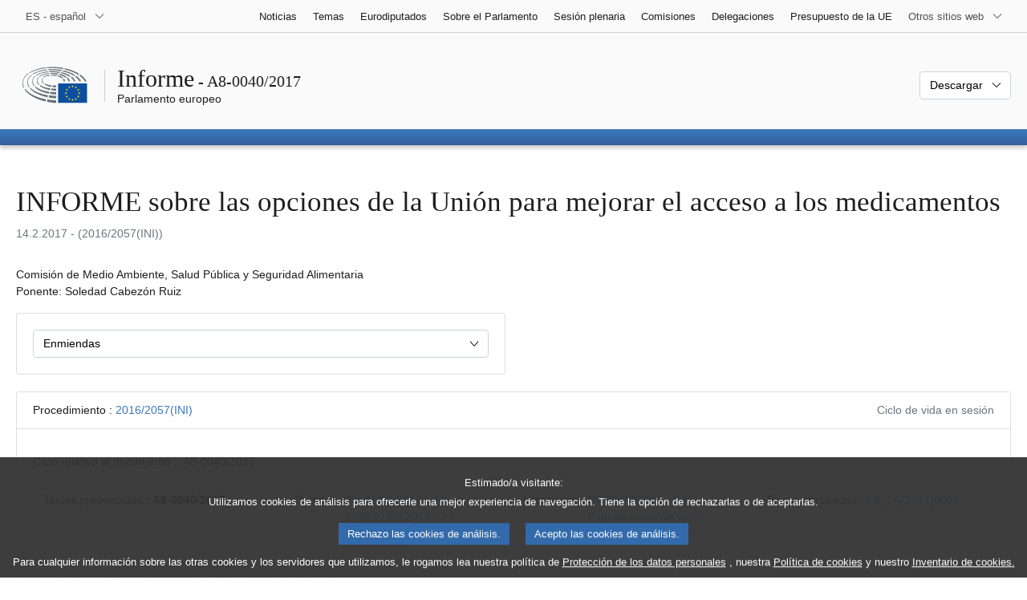

--- FILE ---
content_type: text/html; charset=UTF-8
request_url: https://www.europarl.europa.eu/doceo/document/A-8-2017-0040_ES.html?redirect
body_size: 1862
content:
<!DOCTYPE html>
<html lang="en">
<head>
    <meta charset="utf-8">
    <meta name="viewport" content="width=device-width, initial-scale=1">
    <title></title>
    <style>
        body {
            font-family: "Arial";
        }
    </style>
    <script type="text/javascript">
    window.awsWafCookieDomainList = [];
    window.gokuProps = {
"key":"AQIDAHjcYu/GjX+QlghicBgQ/7bFaQZ+m5FKCMDnO+vTbNg96AHZ4WDspB1aFJyVQH2dkUBmAAAAfjB8BgkqhkiG9w0BBwagbzBtAgEAMGgGCSqGSIb3DQEHATAeBglghkgBZQMEAS4wEQQM7W6WqUCbHzul4jDCAgEQgDu69PTxw/7akKqxxDbZaXLC4vs4UibAla0yObX4jAjWnHi++X1x+9kjy7qUhd1j/dlv+Ad8Wd1vFcvx4w==",
          "iv":"D549DQEMwAAACMZ9",
          "context":"eFvGrH0lzoZMn7dNsRvHt57TnBLBdQKI9SJh4gmGZrTJVKpqUBm6DzHTLOjuLQOXj0jdK7mHhd/kkCNTiA0OL/VOVM9bouU0MxtDfHL30RN5zfA2BbjxGbEPnQJRlCZguPYQ15f15ePCjErnn3Njdzo+dmfvDu0Kl7pusJ/fwHY4Cxa5T+W0fFDklO+8Aq5kfcNZD501x8ejNXngoUJM6FGM4CgmGpfM2rtQxyh0oX/w6e3SHljc65evcC86O/WMelqMBP5BnBzi8foYcq2Ebll4mYpn8//Zh0M5nRHiwzK0TeE+s+HUO3p5bX7OGAPSatij/v7L/541KGN7uBtKhByX2ByfUO4Xi67m2wih39hbkgtjp92Ux9nU0v8yT4rnEOyMWr6hZHWm4ybEzjC7NBFM"
};
    </script>
    <script src="https://e3c1b12827d4.5ce583ec.us-east-2.token.awswaf.com/e3c1b12827d4/d7f65e927fcd/f9998b2f6105/challenge.js"></script>
</head>
<body>
    <div id="challenge-container"></div>
    <script type="text/javascript">
        AwsWafIntegration.saveReferrer();
        AwsWafIntegration.checkForceRefresh().then((forceRefresh) => {
            if (forceRefresh) {
                AwsWafIntegration.forceRefreshToken().then(() => {
                    window.location.reload(true);
                });
            } else {
                AwsWafIntegration.getToken().then(() => {
                    window.location.reload(true);
                });
            }
        });
    </script>
    <noscript>
        <h1>JavaScript is disabled</h1>
        In order to continue, we need to verify that you're not a robot.
        This requires JavaScript. Enable JavaScript and then reload the page.
    </noscript>
</body>
</html>

--- FILE ---
content_type: text/html;charset=UTF-8
request_url: https://www.europarl.europa.eu/doceo/document/A-8-2017-0040_ES.html?redirect
body_size: 52369
content:
<!doctype html>
<html xmlns="http://www.w3.org/1999/xhtml" lang="es"><head><meta http-equiv="Content-Type" content="text/html; charset=UTF-8" /><meta name="title" content="INFORME sobre las opciones de la Unión para mejorar el acceso a los medicamentos | A8-0040/2017 | Parlamento europeo" /><meta http-equiv="Content-Language" content="es" /><meta name="language" content="es" /><meta name="robots" content="index, follow, noodp, noydir, notranslate" /><meta name="copyright" content="© Unión Europea, 2017 - Fuente: Parlamento Europeo" /><meta name="available" content="14-02-2017" /><meta property="og:title" content="INFORME sobre las opciones de la Unión para mejorar el acceso a los medicamentos | A8-0040/2017 | Parlamento europeo" /><meta property="og:image" content="https://www.europarl.europa.eu/website/common/img/icon/sharelogo_facebook.jpg" /><meta name="viewport" content="width=device-width, initial-scale=1, shrink-to-fit=no" /><meta name="description" content="INFORME sobre las opciones de la Unión para mejorar el acceso a los medicamentos (2016/2057(INI)) Comisión de Medio Ambiente, Salud Pública y Seguridad Alimentaria Ponente: Soledad Cabezón Ruiz" /><meta name="author" content="Soledad CABEZÓN RUIZ" /><link rel="canonical" href="https://www.europarl.europa.eu/doceo/document/A-8-2017-0040_ES.html" /><link rel="icon" href="/commonFrontResources/evostrap/7.0.0/lib/dist/assets/img/favicon.ico" /><title>INFORME sobre las opciones de la Unión para mejorar el acceso a los medicamentos | A8-0040/2017 | Parlamento europeo</title><link href="/commonFrontResources/evostrap/7.0.0/lib/dist/css/evostrap.css" rel="stylesheet" /><link href="/commonFrontResources/evostrap-doceo/2.0.0/dist/css/doceo.css" rel="stylesheet" /><!--ATI analytics script--><script type="text/javascript" data-tracker-name="ATInternet" defer data-value="/website/webanalytics/ati-doceo.js" src="//www.europarl.europa.eu/website/privacy-policy/privacy-policy.js" ></script></head><body><header class="es_header"><nav class="es_wai-access" aria-label="Navigation accessible"><ul><li><a href="#website-body" class="es_smooth-scroll"><span class="btn btn-primary">Acceso a los contenidos de la página (pulse en "Entrada")</span></a></li><li><a href="#languageSelector" class="es_smooth-scroll"><span class="btn btn-primary">Acceso directo al listado de idiomas (pulsar «Enter»)</span></a></li></ul></nav><div class="es_header-top border-bottom mb-3 mb-xl-4 a-i"><div class="container-fluid"><div class="row no-gutters"><div class="col-auto"><div class="es_header-language-selector"><div class="es_dropdown"><button class="es_dropdown-btn" type="button" data-toggle="dropdown" id="languageSelector" aria-expanded="false" aria-controls="languageSelectorDropdownContent"><span class="es_dropdown-label">ES - español</span><span class="es_dropdown-icon"><svg aria-hidden="true" class="es_icon es_icon-arrow" data-show-expanded="false"><use href="#es_icon-arrow"></use></svg><svg aria-hidden="true" class="es_icon es_icon-arrow es_icon-flip-y text-primary" data-show-expanded="true"><use href="#es_icon-arrow"></use></svg></span></button><div class="dropdown-menu" id="languageSelectorDropdownContent"><div class="border border-light"><div><ul class="es_topbar-list list-unstyled">
            <li class="t-x-block"><a class="es_dropdown-item" href="/doceo/document/A-8-2017-0040_BG.html" lang="bg"><span class="t-item">BG - български</span></a></li>
            <li class="t-x-block" data-selected="true"><a class="es_dropdown-item" href="/doceo/document/A-8-2017-0040_ES.html" lang="es"><span class="t-item">ES - español</span></a></li>
            <li class="t-x-block"><a class="es_dropdown-item" href="/doceo/document/A-8-2017-0040_CS.html" lang="cs"><span class="t-item">CS - čeština</span></a></li>
            <li class="t-x-block"><a class="es_dropdown-item" href="/doceo/document/A-8-2017-0040_DA.html" lang="da"><span class="t-item">DA - dansk</span></a></li>
            <li class="t-x-block"><a class="es_dropdown-item" href="/doceo/document/A-8-2017-0040_DE.html" lang="de"><span class="t-item">DE - Deutsch</span></a></li>
            <li class="t-x-block"><a class="es_dropdown-item" href="/doceo/document/A-8-2017-0040_ET.html" lang="et"><span class="t-item">ET - eesti keel</span></a></li>
            <li class="t-x-block"><a class="es_dropdown-item" href="/doceo/document/A-8-2017-0040_EL.html" lang="el"><span class="t-item">EL - ελληνικά</span></a></li>
            <li class="t-x-block"><a class="es_dropdown-item" href="/doceo/document/A-8-2017-0040_EN.html" lang="en"><span class="t-item">EN - English</span></a></li>
            <li class="t-x-block"><a class="es_dropdown-item" href="/doceo/document/A-8-2017-0040_FR.html" lang="fr"><span class="t-item">FR - français</span></a></li>
            <li aria-hidden="true"><span class="text-muted">GA - Gaeilge</span></li>
            <li class="t-x-block"><a class="es_dropdown-item" href="/doceo/document/A-8-2017-0040_HR.html" lang="hr"><span class="t-item">HR - hrvatski</span></a></li>
            <li class="t-x-block"><a class="es_dropdown-item" href="/doceo/document/A-8-2017-0040_IT.html" lang="it"><span class="t-item">IT - italiano</span></a></li>
            <li class="t-x-block"><a class="es_dropdown-item" href="/doceo/document/A-8-2017-0040_LV.html" lang="lv"><span class="t-item">LV - latviešu valoda</span></a></li>
            <li class="t-x-block"><a class="es_dropdown-item" href="/doceo/document/A-8-2017-0040_LT.html" lang="lt"><span class="t-item">LT - lietuvių kalba</span></a></li>
            <li class="t-x-block"><a class="es_dropdown-item" href="/doceo/document/A-8-2017-0040_HU.html" lang="hu"><span class="t-item">HU - magyar</span></a></li>
            <li class="t-x-block"><a class="es_dropdown-item" href="/doceo/document/A-8-2017-0040_MT.html" lang="mt"><span class="t-item">MT - Malti</span></a></li>
            <li class="t-x-block"><a class="es_dropdown-item" href="/doceo/document/A-8-2017-0040_NL.html" lang="nl"><span class="t-item">NL - Nederlands</span></a></li>
            <li class="t-x-block"><a class="es_dropdown-item" href="/doceo/document/A-8-2017-0040_PL.html" lang="pl"><span class="t-item">PL - polski</span></a></li>
            <li class="t-x-block"><a class="es_dropdown-item" href="/doceo/document/A-8-2017-0040_PT.html" lang="pt"><span class="t-item">PT - português</span></a></li>
            <li class="t-x-block"><a class="es_dropdown-item" href="/doceo/document/A-8-2017-0040_RO.html" lang="ro"><span class="t-item">RO - română</span></a></li>
            <li class="t-x-block"><a class="es_dropdown-item" href="/doceo/document/A-8-2017-0040_SK.html" lang="sk"><span class="t-item">SK - slovenčina</span></a></li>
            <li class="t-x-block"><a class="es_dropdown-item" href="/doceo/document/A-8-2017-0040_SL.html" lang="sl"><span class="t-item">SL - slovenščina</span></a></li>
            <li class="t-x-block"><a class="es_dropdown-item" href="/doceo/document/A-8-2017-0040_FI.html" lang="fi"><span class="t-item">FI - suomi</span></a></li>
            <li class="t-x-block"><a class="es_dropdown-item" href="/doceo/document/A-8-2017-0040_SV.html" lang="sv"><span class="t-item">SV - svenska</span></a></li>
        </ul></div></div></div></div></div></div><div class="col"><nav class="es_header-other-websites d-flex justify-content-end align-items-center" aria-label="Otros sitios web"><ul class="d-flex list-unstyled"><li class="d-none d-xl-block"><a class="d-xl-flex px-1 align-items-center t-y-block" href="/news/es"><span class="t-item">Noticias</span></a></li><li class="d-none d-xl-block"><a class="d-xl-flex px-1 align-items-center t-y-block" href="/topics/es"><span class="t-item">Temas</span></a></li><li class="d-none d-xl-block"><a class="d-xl-flex px-1 align-items-center t-y-block" href="/meps/es"><span class="t-item">Eurodiputados</span></a></li><li class="d-none d-xl-block"><a class="d-xl-flex px-1 align-items-center t-y-block" href="/about-parliament/es"><span class="t-item">Sobre el Parlamento</span></a></li><li class="d-none d-xl-block"><a class="d-xl-flex px-1 align-items-center t-y-block" href="/plenary/es"><span class="t-item">Sesión plenaria</span></a></li><li class="d-none d-xl-block"><a class="d-xl-flex px-1 align-items-center t-y-block" href="/committees/es"><span class="t-item">Comisiones</span></a></li><li class="d-none d-xl-block"><a class="d-xl-flex px-1 align-items-center t-y-block" href="/delegations/es"><span class="t-item">Delegaciones</span></a></li><li class="d-none d-xl-block"><a class="d-xl-flex px-1 align-items-center t-y-block" href="https://eubudget.europarl.europa.eu/es"><span class="t-item">Presupuesto de la UE</span></a></li><li class="es_dropdown"><button class="es_dropdown-btn d-xl-flex pl-1 align-items-center t-y-block flex-nowrap" type="button" data-toggle="dropdown" aria-expanded="false" aria-controls="otherWebsiteSubmenu" aria-label="Más sitios web"><span class="es_dropdown-label"><span class="d-none d-xl-inline">Otros sitios web</span><span class="d-xl-none">Ver otros sitios web</span></span><span class="es_dropdown-icon"><svg aria-hidden="true" class="es_icon es_icon-arrow" data-show-expanded="false"><use href="#es_icon-arrow"></use></svg><svg aria-hidden="true" class="es_icon es_icon-arrow es_icon-flip-y text-primary" data-show-expanded="true"><use href="#es_icon-arrow"></use></svg></span></button><div id="otherWebsiteSubmenu" class="dropdown-menu"><ul class="es_header-other-websites-submenu list-unstyled es_dropdown-menu"><li class="d-xl-none t-x-block"><a class="es_dropdown-item" href="/news/es"><span class="t-item">Noticias</span></a></li><li class="d-xl-none t-x-block"><a class="es_dropdown-item" href="/topics/es"><span class="t-item">Temas</span></a></li><li class="d-xl-none t-x-block"><a class="es_dropdown-item" href="/meps/es"><span class="t-item">Eurodiputados</span></a></li><li class="d-xl-none t-x-block"><a class="es_dropdown-item" href="/about-parliament/es"><span class="t-item">Sobre el Parlamento</span></a></li><li class="d-xl-none t-x-block"><a class="es_dropdown-item" href="/plenary/es"><span class="t-item">Sesión plenaria</span></a></li><li class="d-xl-none t-x-block"><a class="es_dropdown-item" href="/committees/es"><span class="t-item">Comisiones</span></a></li><li class="d-xl-none t-x-block"><a class="es_dropdown-item" href="/delegations/es"><span class="t-item">Delegaciones</span></a></li><li class="t-x-block"><a class="es_dropdown-item" href="https://multimedia.europarl.europa.eu/es"><span class="t-item">Multimedia Centre</span></a></li><li class="t-x-block"><a class="es_dropdown-item" href="/the-president/es/"><span class="t-item">Presidencia</span></a></li><li class="t-x-block"><a class="es_dropdown-item" href="/the-secretary-general/es"><span class="t-item">Secretaría General</span></a></li><li class="t-x-block"><a class="es_dropdown-item" href="https://elections.europa.eu/es"><span class="t-item">Elecciones</span></a></li><li class="t-x-block"><a class="es_dropdown-item" href="/thinktank/es"><span class="t-item">Think tank</span></a></li><li class="t-x-block"><a class="es_dropdown-item" href="https://www.epnewshub.eu/"><span class="t-item">EP Newshub</span></a></li><li class="t-x-block"><a class="es_dropdown-item" href="/atyourservice/es"><span class="t-item">A su servicio</span></a></li><li class="t-x-block"><a class="es_dropdown-item" href="/visiting/es"><span class="t-item">Visitas</span></a></li><li class="t-x-block"><a class="es_dropdown-item" href="https://oeil.secure.europarl.europa.eu/oeil/en"><span class="t-item">Observatorio Legislativo</span></a></li><li class="t-x-block"><a class="es_dropdown-item" href="/legislative-train"><span class="t-item">Legislative train</span></a></li><li class="t-x-block"><a class="es_dropdown-item" href="/contracts-and-grants/es/"><span class="t-item">Contratos y subvenciones</span></a></li><li class="t-x-block"><a class="es_dropdown-item" href="/RegistreWeb/home/welcome.htm?language=ES"><span class="t-item">Registro</span></a></li><li class="t-x-block"><a class="es_dropdown-item" href="https://data.europarl.europa.eu/es/home"><span class="t-item">Portal de datos abiertos</span></a></li><li class="t-x-block"><a class="es_dropdown-item" href="https://liaison-offices.europarl.europa.eu/es"><span class="t-item">Oficinas de enlace</span></a></li></ul></div></li></ul></nav></div></div></div></div><div class="es_header-middle mb-3"><div class="container-fluid"><div class="row"><div class="col-12 col-md"><div class="es_header-website-title a-i"><div class="es_header-website-title-main"><span class="d-none d-md-inline"><span class="text-break">Informe</span><span class="es_title-h3 text-nowrap"> - A8-0040/2017</span></span><span class="d-md-none"><span class="text-break">Informe</span><br /><span class="es_title-h3 text-nowrap">A8-0040/2017</span></span></div><div class="es_header-website-title-sub"><a class="t-x-block" href="/portal/es" title="Volver al portal Europarl"><span class="t-item">Parlamento europeo</span></a></div></div></div><div class="col-md-auto d-block d-sm-flex justify-content-md-end justify-content-center align-items-center doceo_header-download-container"><div class="es_dropdown mt-2 mt-md-0"><button class="es_dropdown-btn" type="button" data-toggle="dropdown" aria-expanded="false" id="documentDownloadDropdownButton" aria-controls="documentDownloadDropdownContent"><span class="es_dropdown-label">Descargar</span><span class="es_dropdown-icon"><svg aria-hidden="true" class="es_icon es_icon-arrow" data-show-expanded="false"><use href="#es_icon-arrow"></use></svg><svg aria-hidden="true" class="es_icon es_icon-arrow es_icon-flip-y" data-show-expanded="true"><use href="#es_icon-arrow"></use></svg></span></button><div class="dropdown-menu" id="documentDownloadDropdownContent" aria-labelledby="documentDownloadDropdownButton"><div class="es_links-list"><ul style="max-height:250px; overflow:auto; min-width:auto; overflow-x: hidden; padding-top:4px; padding-bottom:4px; padding-left:4px;padding-right:20px"><li><a class="es_dropdown-item" href="/doceo/document/A-8-2017-0040_ES.pdf"><svg aria-hidden="true" class="es_icon es_icon-pdf mr-1"><use href="#es_icon-pdf"></use></svg><span class="text-nowrap t-x">A-8-2017-0040_ES <span class="text-muted">(PDF - 449 KB)</span></span></a></li><li><a class="es_dropdown-item" href="/doceo/document/A-8-2017-0040_ES.docx"><svg aria-hidden="true" class="es_icon es_icon-doc mr-1"><use href="#es_icon-doc"></use></svg><span class="text-nowrap t-x">A-8-2017-0040_ES <span class="text-muted">(DOC - 95 KB)</span></span></a></li></ul></div></div></div></div></div></div></div>
<div class="es_header-bottom">
<div class="es_header-menu-container es_header-menu-container-small">
<div class="container-fluid">
<div class="es_header-menu">
<div class="es_header-menu-top row align-items-center">
<div class="col d-md-none d-flex align-items-center"><svg aria-hidden="true" class="es_icon es_icon-ep-logo-w es_header-menu-top-logo"><use href="#es_icon-ep-logo-w"></use></svg></div><span class="es_header-menu-top-title offset-3 col-6 text-center d-none d-md-block" aria-hidden="true"><span>Parlamento europeo</span></span><div class="es_header-menu-top-controls col-auto col-md-3 text-right"></div></div></div></div></div></div></header><main id="website-body"><div class="container"><div class="breadcrumb"></div></div><div class="container-fluid">
<div class="mb-3"><h1 class="es_title-h1 text-break">INFORME sobre las opciones de la Unión para mejorar el acceso a los medicamentos</h1><p class="text-muted m-lg-0">14.2.2017 - (2016/2057(INI))</p></div><p>Comisión de Medio Ambiente, Salud Pública y Seguridad Alimentaria<br />Ponente: Soledad Cabezón Ruiz</p><div class="row"><div class="col-12 col-xl-8 col-xxl-6"><div class="card"><div class="card-body"><div class="es_dropdown mb-0 mt-0 mt-md-0"><button class="es_dropdown-btn" type="button" data-toggle="dropdown" id="esDropdownAMDButton" aria-expanded="false" aria-controls="esDropdownAMDContent"><span class="es_dropdown-label">Enmiendas</span><span class="es_dropdown-icon"><svg aria-hidden="true" class="es_icon es_icon-arrow" data-show-expanded="false"><use href="#es_icon-arrow"></use></svg><svg aria-hidden="true" class="es_icon es_icon-arrow es_icon-flip-y text-primary" data-show-expanded="true"><use href="#es_icon-arrow"></use></svg></span></button><div class="dropdown-menu w-100" id="esDropdownAMDContent" aria-labelledby="esDropdownAMDButton"><div class="es_links-list"><ul style="max-height:250px; overflow:auto; min-width:auto; overflow-x: hidden; padding-top:4px; padding-bottom:4px; padding-left:4px;padding-right:20px"><li><a href="/doceo/document/A-8-2017-0040-AM-001-001_ES.pdf" class="es_dropdown-item"><svg aria-hidden="true" class="es_icon es_icon-pdf mr-1"><use href="#es_icon-pdf"></use></svg><span class="t-x">001-001<span class="text-muted"> (PDF - 240 KB)</span></span></a></li><li><a href="/doceo/document/A-8-2017-0040-AM-001-001_ES.docx" class="es_dropdown-item"><svg aria-hidden="true" class="es_icon es_icon-doc mr-1"><use href="#es_icon-doc"></use></svg><span class="t-x">001-001<span class="text-muted"> (DOC - 45 KB)</span></span></a></li><li><a href="/doceo/document/A-8-2017-0040-AM-002-005_ES.pdf" class="es_dropdown-item"><svg aria-hidden="true" class="es_icon es_icon-pdf mr-1"><use href="#es_icon-pdf"></use></svg><span class="t-x">002-005<span class="text-muted"> (PDF - 236 KB)</span></span></a></li><li><a href="/doceo/document/A-8-2017-0040-AM-002-005_ES.docx" class="es_dropdown-item"><svg aria-hidden="true" class="es_icon es_icon-doc mr-1"><use href="#es_icon-doc"></use></svg><span class="t-x">002-005<span class="text-muted"> (DOC - 61 KB)</span></span></a></li></ul></div></div></div></div></div></div></div><br />
                <div class="doceo-ring card mb-3" lang="es"><div class="card-header bg-white"><div class="d-flex justify-content-between flex-wrap"><div>Procedimiento : <a href="https://oeil.secure.europarl.europa.eu/oeil/popups/ficheprocedure.do?lang=fr&amp;reference=2016/2057(INI)">2016/2057(INI)</a></div><div class="text-muted">Ciclo de vida en sesión</div></div></div><div class="card-body"><div class="d-block d-sm-flex mt-0 mb-2"><span class="mt-1">Ciclo relativo al documento :  </span><div class="mt-1">A8-0040/2017</div></div><div><div class="doceo-ring-steps bg-white"><div class="doceo-ring-steps-step bg-white active"><div class="doceo-ring-steps-step-content"><span class="doceo-ring-steps-step-label">Textos presentados :
			  </span><div class="doceo-ring-steps-step-details"><div>
                        <span class="font-weight-bold text-break">A8-0040/2017</span>
                    </div></div></div></div><div class="doceo-ring-steps-step bg-white active"><div class="doceo-ring-steps-step-content"><span class="doceo-ring-steps-step-label">Debates :
				</span><div class="doceo-ring-steps-step-details"><div>
                        <a href="/doceo/document/PV-8-2017-03-01-ITM-024_ES.html" class="text-break">PV 01/03/2017 - 24</a><br />
                        <a href="/doceo/document/CRE-8-2017-03-01-ITM-024_ES.html" class="text-break">CRE 01/03/2017 - 24</a>
                    </div></div></div></div><div class="doceo-ring-steps-step bg-white active"><div class="doceo-ring-steps-step-content"><span class="doceo-ring-steps-step-label">Votaciones :
				</span><div class="doceo-ring-steps-step-details"><div>
                        <a href="/doceo/document/PV-8-2017-03-02-ITM-006-06_ES.html" class="text-break">PV 02/03/2017 - 6.6</a><br />
                        <a href="/doceo/document/CRE-8-2017-03-02-ITM-007-03_ES.html" class="text-break">Explicaciones de voto</a>
                    </div></div></div></div><div class="doceo-ring-steps-step bg-white active"><div class="doceo-ring-steps-step-content"><span class="doceo-ring-steps-step-label">Textos aprobados :
				</span><div class="doceo-ring-steps-step-details"><div>
                        <a href="/doceo/document/TA-8-2017-0061_ES.html" class="text-break">P8_TA(2017)0061</a>
                    </div></div></div></div></div></div></div></div>
            <div class="es_links-list mb-3"><ul>
<li><a class="es_smooth-scroll" href="#_section1"><svg aria-hidden="true" class="es_icon es_icon-arrow es_icon-rotate-270 mr-1"><use href="#es_icon-arrow"></use></svg><span class="t-x"><span>PROPUESTA DE RESOLUCIÓN DEL PARLAMENTO EUROPEO</span></span></a></li>
<li><a class="es_smooth-scroll" href="#_section2"><svg aria-hidden="true" class="es_icon es_icon-arrow es_icon-rotate-270 mr-1"><use href="#es_icon-arrow"></use></svg><span class="t-x"><span>EXPOSICIÓN DE MOTIVOS</span></span></a></li>
<li><a class="es_smooth-scroll" href="#_section3"><svg aria-hidden="true" class="es_icon es_icon-arrow es_icon-rotate-270 mr-1"><use href="#es_icon-arrow"></use></svg><span class="t-x"><span>OPINIÓN <span style="text-transform:uppercase; ">de la Comisión de Desarrollo</span></span></span></a></li>
<li><a class="es_smooth-scroll" href="#_section4"><svg aria-hidden="true" class="es_icon es_icon-arrow es_icon-rotate-270 mr-1"><use href="#es_icon-arrow"></use></svg><span class="t-x"><span>OPINIÓN <span style="text-transform:uppercase; ">de la Comisión de Asuntos Jurídicos</span></span></span></a></li>
<li><a class="es_smooth-scroll" href="#_section5"><svg aria-hidden="true" class="es_icon es_icon-arrow es_icon-rotate-270 mr-1"><use href="#es_icon-arrow"></use></svg><span class="t-x"><span>OPINIÓN <span style="text-transform:uppercase; ">de la Comisión de Peticiones</span></span></span></a></li>
<li><a class="es_smooth-scroll" href="#_section6"><svg aria-hidden="true" class="es_icon es_icon-arrow es_icon-rotate-270 mr-1"><use href="#es_icon-arrow"></use></svg><span class="t-x"><span>RESULTADO DE LA VOTACIÓN FINALEN LA COMISIÓN COMPETENTE PARA EL FONDO</span></span></a></li></ul></div><div class="separator separator-dotted separator-2x my-3"></div><h2 id="_section1"><span>PROPUESTA DE RESOLUCIÓN DEL PARLAMENTO EUROPEO</span></h2><div>
<p style="margin-left:0pt; margin-right:0pt; "><span style="font-weight:bold; ">sobre las opciones de la Unión para mejorar el acceso a los medicamentos</span></p>

<p style="margin-left:0pt; margin-right:0pt; "><span style="font-weight:bold; ">(<a href="https://oeil.secure.europarl.europa.eu/oeil/popups/ficheprocedure.do?lang=fr&amp;reference=2016/2057(INI)">2016/2057(INI)</a>)</span></p>

<p style="margin-left:0pt; margin-right:0pt; "><span style="font-style:italic; ">El Parlamento Europeo,</span></p>

<p style="margin-left:28.35pt; margin-right:0pt; text-indent:-28.35pt; ">–  Vista su Resolución legislativa, de 6 de febrero de 2013, sobre la propuesta de Directiva del Parlamento Europeo y del Consejo relativa a la transparencia de las medidas que regulan los precios de los medicamentos de uso humano y su inclusión en el ámbito de los sistemas públicos de seguro de enfermedad<a class="es_smooth-scroll" id="_part1_ref1" href="#_part1_def1" aria-label="Ir a la nota a pie de página 1.1">[1]</a>,</p>

<p style="margin-left:28.35pt; margin-right:0pt; text-indent:-28.35pt; ">–  Visto el artículo 168 del Tratado de Funcionamiento de la Unión Europea (TFUE), según el cual en la definición y ejecución de todas sus políticas y acciones, la Unión debe garantizar un elevado nivel de protección de la salud humana,</p>

<p style="margin-left:28.35pt; margin-right:0pt; text-indent:-28.35pt; ">–  Vista la evaluación REFIT de la Comisión del Reglamento (CE) n.º 953/2003 del Consejo, destinado a evitar el desvío comercial hacia la Unión Europea de determinados medicamentos esenciales (SWD(2016)0125),</p>

<p style="margin-left:28.35pt; margin-right:0pt; text-indent:-28.35pt; ">–  Vistas las obligaciones establecidas en el artículo 81 de la Directiva 2001/83/CE sobre el mantenimiento de un suministro apropiado y continuo de medicamentos,</p>

<p style="margin-left:28.35pt; margin-right:0pt; text-indent:-28.35pt; ">–  Vista la evaluación de impacto inicial<a class="es_smooth-scroll" id="_part1_ref2" href="#_part1_def2" aria-label="Ir a la nota a pie de página 1.2">[2]</a> de la Comisión sobre el fortalecimiento de la cooperación de la Unión en el ámbito de la evaluación de tecnologías sanitarias (ETS),</p>

<p style="margin-left:28.35pt; margin-right:0pt; text-indent:-28.35pt; ">–  Vista la estrategia de la red de ETS para la cooperación de la Unión en la evaluación de tecnologías sanitarias, de 29 de octubre de 2014<a class="es_smooth-scroll" id="_part1_ref3" href="#_part1_def3" aria-label="Ir a la nota a pie de página 1.3">[3]</a>,</p>

<p style="margin-left:28.35pt; margin-right:0pt; text-indent:-28.35pt; ">–  Visto el informe final de la investigación de la Comisión sobre el sector farmacéutico (SEC(2009)0952),</p>

<p style="margin-left:28.35pt; margin-right:0pt; text-indent:-28.35pt; ">–  Visto el Informe de 2013 de la Comisión titulado «Health inequalities in the EU – Final report of a consortium. Consortium lead: Sir Michael Marmot» (Desigualdades en materia de salud en la UE – Informe final de un consorcio. Consorcio dirigido por Michael Marmot) <a class="es_smooth-scroll" id="_part1_ref4" href="#_part1_def4" aria-label="Ir a la nota a pie de página 1.4">[4]</a>, en el que se reconoce que los sistemas sanitarios juegan un papel significativo en la reducción del riesgo de pobreza o pueden contribuir a ello,</p>

<p style="margin-left:28.35pt; margin-right:0pt; text-indent:-28.35pt; ">–  Vistas las conclusiones del Consejo, de 1 de diciembre de 2014, sobre la «innovación en beneficio de los pacientes»<a class="es_smooth-scroll" id="_part1_ref5" href="#_part1_def5" aria-label="Ir a la nota a pie de página 1.5">[5]</a>,</p>

<p style="margin-left:28.35pt; margin-right:0pt; text-indent:-28.35pt; ">–  Vistas las conclusiones de la reunión informal del Consejo de Empleo, Política Social, Sanidad y Consumidores sobre salud celebrado el 18 de abril de 2016,</p>

<p style="margin-left:28.35pt; margin-right:0pt; text-indent:-28.35pt; ">–  Visto el sexto informe de la Comisión sobre la supervisión de los acuerdos sobre patentes en el sector farmacéutico,</p>

<p style="margin-left:28.35pt; margin-right:0pt; text-indent:-28.35pt; ">–  Vista la Comunicación de la Comisión titulada «Medicamentos seguros, innovadores y accesibles: una visión renovada para el sector farmacéutico»  (<a href="https://eur-lex.europa.eu/smartapi/cgi/sga_doc?smartapi!celexplus!prod!DocNumber&amp;lg=ES&amp;type_doc=COMfinal&amp;an_doc=2008&amp;nu_doc=0666">COM(2008)0666</a>),</p>

<p style="margin-left:28.35pt; margin-right:0pt; text-indent:-28.35pt; ">–  Vistos los apartados 249 y 250 de la sentencia del Tribunal de Justicia de 14 de febrero de 1978 en el asunto 27/76, relativo a los precios excesivos,</p>

<p style="margin-left:28.35pt; margin-right:0pt; text-indent:-28.35pt; ">–  Vistas las conclusiones del Consejo, de 17 de junio de 2016, sobre el refuerzo del equilibrio de los sistemas farmacéuticos en la Unión y sus Estados miembros,</p>

<p style="margin-left:28.35pt; margin-right:0pt; text-indent:-28.35pt; ">–  Vista la Decisión n.º 1082/2013/UE del Parlamento Europeo y del Consejo, de 22 de octubre de 2013, sobre las amenazas transfronterizas graves para la salud y por la que se deroga la Decisión n.º 2119/98/CE<a class="es_smooth-scroll" id="_part1_ref6" href="#_part1_def6" aria-label="Ir a la nota a pie de página 1.6">[6]</a>,</p>

<p style="margin-left:28.35pt; margin-right:0pt; text-indent:-28.35pt; ">–  Visto el informe del Panel de Alto Nivel del Secretario General de las Naciones Unidas sobre el Acceso a los medicamentos titulado «Promoting innovation and access to health tecnologies» (Promoción de la innovación y el acceso a las tecnologías sanitarias), publicado en septiembre de 2016,</p>

<p style="margin-left:28.35pt; margin-right:0pt; text-indent:-28.35pt; ">–  Vistas las conclusiones del Consejo, de 10 de mayo de 2016, sobre los valores y principios comunes de los sistemas sanitarios de la Unión Europea, y las conclusiones de la reunión informal del Consejo de Empleo, Política Social, Sanidad y Consumidores, de 6 de abril de 2011 y 10 de diciembre de 2013, sobre el proceso de reflexión sobre unos sistemas sanitaros modernos, reactivos y sostenibles,</p>

<p style="margin-left:28.35pt; margin-right:0pt; text-indent:-28.35pt; ">–  Vista la Comunicación de la Comisión titulada «Sistemas sanitarios eficaces, accesibles y robustos» (COM(2014/0215)),</p>

<p style="margin-left:28.35pt; margin-right:0pt; text-indent:-28.35pt; ">–  Visto el informe de la Comisión titulado «Towards Harmonised EU Assessment of Added therapeutic Value of Medicines» (Hacia una evaluación armonizada en la Unión del valor terapéutico añadido de los medicamentos),</p>

<p style="margin-left:28.35pt; margin-right:0pt; text-indent:-28.35pt; ">–  Vistos el informe de la Organización Mundial de la Salud (OMS) titulado «Comité de expertos de la OMS en la selección y el uso de medicamentos esenciales, 17-21 de octubre de 1977 – Serie de Informes Técnicos de la OMS n.º 615, el informe de la Secretaría de la OMS de 7 de diciembre de 2001 titulado «Estrategia revisada en materia de medicamentos:  procedimiento revisado para actualizar la Lista Modelo de Medicamentos Esenciales de la OMS» (EB109/8), el informe de la OMS de marzo de 2015 titulado «Acceso a nuevos medicamentos en Europa» y el informe de la OMS de 28 de junio de 2013 titulado «Medicamentos prioritarios para Europa y el mundo»,</p>

<p style="margin-left:28.35pt; margin-right:0pt; text-indent:-28.35pt; ">–  Visto el Reglamento (CE) n.º 141/2000 sobre medicamentos huérfanos,</p>

<p style="margin-left:28.35pt; margin-right:0pt; text-indent:-28.35pt; ">–  Vistos el artículo 35 de la Carta de los Derechos Fundamentales de la Unión Europea y el artículo 6, apartado 1, del TUE, sobre el derecho a la protección de la salud de los ciudadanos europeos,</p>

<p style="margin-left:28.35pt; margin-right:0pt; text-indent:-28.35pt; ">–  Vistos los artículos 101 y 102 del TFUE, sobre la regulación de la competencia,</p>

<p style="margin-left:28.35pt; margin-right:0pt; text-indent:-28.35pt; ">–  Vistas la Declaración de Doha relativa al Acuerdo sobre los aspectos de los derechos de propiedad intelectual relacionados con el comercio y la salud pública (WT/MIN(01/DEC/2) y la aplicación del párrafo 6 de la Declaración de Doha de 1 de setiembre de 2003 (WT/L/540),</p>

<p style="margin-left:28.35pt; margin-right:0pt; text-indent:-28.35pt; ">–  Visto el Reglamento (CE) n.º 816/2006 sobre la concesión de licencias obligatorias sobre patentes relativas a la fabricación de productos farmacéuticos destinados a la exportación a países con problemas de salud pública,</p>

<p style="margin-left:28.35pt; margin-right:0pt; text-indent:-28.35pt; "> –  Visto el acuerdo de adquisición conjunta, aprobado por la Comisión el 10 de abril de 2014<a class="es_smooth-scroll" id="_part1_ref7" href="#_part1_def7" aria-label="Ir a la nota a pie de página 1.7">[7]</a>,</p>

<p style="margin-left:28.35pt; margin-right:0pt; text-indent:-28.35pt; ">–  Vista la Conferencia de Nairobi de 1985 sobre el uso racional de los medicamentos,</p>

<p style="margin-left:28.35pt; margin-right:0pt; text-indent:-28.35pt; "> –  Visto el informe aprobado por la Comisión de Medio Ambiente, Salud Pública y Seguridad Alimentaria y por el Parlamento Europeo sobre la modificación del Reglamento (CE) n.º 726/2004,</p>

<p style="margin-left:28.35pt; margin-right:0pt; text-indent:-28.35pt; ">–  Vista su Resolución, de 16 de septiembre de 2015, relativa al programa de trabajo de la Comisión para 2016<a class="es_smooth-scroll" id="_part1_ref8" href="#_part1_def8" aria-label="Ir a la nota a pie de página 1.8">[8]</a>,</p>

<p style="margin-left:28.35pt; margin-right:0pt; text-indent:-28.35pt; ">–  Vista su Resolución, de 11 de septiembre de 2012, relativa a la donación voluntaria y no remunerada de tejidos y células<a class="es_smooth-scroll" id="_part1_ref9" href="#_part1_def9" aria-label="Ir a la nota a pie de página 1.9">[9]</a>,</p>

<p style="margin-left:28.35pt; margin-right:0pt; text-indent:-28.35pt; ">–  Visto el artículo 52 de su Reglamento,</p>

<p style="margin-left:28.35pt; margin-right:0pt; text-indent:-28.35pt; ">–  Vistos el informe de la Comisión de Medio Ambiente, Salud Pública y Seguridad Alimentaria y las opiniones de la Comisión de Desarrollo, de la Comisión de Asuntos Jurídicos y de la Comisión de Peticiones (A8-0040/2017),</p>

<p style="margin-left:28.35pt; margin-right:0pt; text-indent:-28.35pt; ">A.  Considerando que la Carta de los Derechos Fundamentales de la Unión Europea reconoce el derecho fundamental de los ciudadanos a la salud y a recibir tratamiento médico<a class="es_smooth-scroll" id="_part1_ref10" href="#_part1_def10" aria-label="Ir a la nota a pie de página 1.10">[10]</a>;</p>

<p style="margin-left:28.35pt; margin-right:0pt; text-indent:-28.35pt; ">B.  Considerando que los sistemas sanitarios públicos son cruciales para garantizar el acceso universal a la asistencia sanitaria, que es un derecho fundamental de los ciudadanos europeos; que los sistemas sanitarios de la Unión se enfrentan a retos como el envejecimiento de la población, la carga cada vez mayor de las enfermedades crónicas, el elevado coste del desarrollo de nuevas tecnologías, los elevados costes farmacéuticos, cada vez mayores, y los efectos de la crisis económica en el gasto sanitario; que en 2014 el gasto en el sector farmacéutico representó el 17,1 % del gasto total en salud y el 1,41 % del producto interior bruto (PIB) de la Unión; que estos retos exigen la cooperación europea y nuevas medidas políticas, tanto a nivel de la Unión como a nivel nacional;</p>

<p style="margin-left:28.35pt; margin-right:0pt; text-indent:-28.35pt; ">C.  Considerando que los productos farmacéuticos son uno de los pilares de la atención sanitaria y no meros objetos de comercio, y que el acceso insuficiente a medicamentos esenciales y los altos precios de los medicamentos innovadores plantean una seria amenaza para la sostenibilidad de los sistemas sanitarios nacionales; </p>

<p style="margin-left:28.35pt; margin-right:0pt; text-indent:-28.35pt; ">D.  Considerando que los pacientes deberían tener acceso a cuidados de salud y opciones de tratamientos acordes con su opción y preferencia, incluyendo terapias y medicamentos complementarios y alternativos;</p>

<p style="margin-left:28.35pt; margin-right:0pt; text-indent:-28.35pt; ">E.  Considerando que garantizar el acceso del paciente a los medicamentos esenciales es uno de los objetivos fundamentales de la Unión y de la OMS, así como del Objetivo de Desarrollo Sostenible 3; que el acceso universal a los medicamentos depende de su disponibilidad oportuna y de su asequibilidad para todos, sin discriminación geográfica;</p>

<p style="margin-left:28.35pt; margin-right:0pt; text-indent:-28.35pt; ">F.  Considerando que la competencia es un factor importante para el equilibrio general del mercado farmacéutico y permite abaratar los costes, reducir el gasto en medicamentos y mejorar el acceso de los pacientes a medicamentos asequibles, respetando las normas de calidad más exigentes en el proceso de investigación y desarrollo;</p>

<p style="margin-left:28.35pt; margin-right:0pt; text-indent:-28.35pt; ">G.  Considerando que la comercialización de productos genéricos es un mecanismo importante para aumentar la competencia, reducir los precios y garantizar la sostenibilidad de los sistemas sanitarios; que la comercialización de los productos genéricos no debe demorarse, así como tampoco debe distorsionarse la competencia;</p>

<p style="margin-left:28.35pt; margin-right:0pt; text-indent:-28.35pt; ">H.  Considerando que un mercado saludable y competitivo de medicamentos se beneficia del control atento del Derecho de la competencia;</p>

<p style="margin-left:28.35pt; margin-right:0pt; text-indent:-28.35pt; ">I.  Considerando que, en muchos casos, los precios de los nuevos medicamentos han venido aumentando en las últimas décadas hasta llegar a ser inasequibles para muchos ciudadanos europeos y amenazar seriamente la sostenibilidad de los sistemas sanitarios nacionales;</p>

<p style="margin-left:28.35pt; margin-right:0pt; text-indent:-28.35pt; ">J.  Considerando que, además de los precios elevados y la inasequibilidad, entre otros obstáculos al acceso a los medicamentos figuran la escasez de medicamentos esenciales y otros medicamentos, la escasa relación entre las necesidades clínicas y la investigación, la falta de acceso a la sanidad y a los profesionales de la sanidad, unos procedimientos administrativos injustificados, retrasos entre la autorización de comercialización y la fijación de precios y las decisiones de reembolso posteriores, la indisponibilidad de productos, las normas que regulan las patentes y las restricciones presupuestarias;</p>

<p style="margin-left:28.35pt; margin-right:0pt; text-indent:-28.35pt; ">K.  Considerando que, mediante el diagnóstico precoz y el tratamiento combinado con nuevos y viejos medicamentos, pueden combatirse con éxito enfermedades como la hepatitis C, salvando a millones de personas en toda la Unión; </p>

<p style="margin-left:28.35pt; margin-right:0pt; text-indent:-28.35pt; ">L.  Considerando que el número de personas diagnosticadas con cáncer aumenta cada año y que la combinación del aumento de la incidencia de la enfermedad en la población y los nuevos medicamentos contra el cáncer tecnológicamente avanzados ha desembocado en una situación en la que el coste total de esta enfermedad aumenta, planteando una demanda sin precedentes a los presupuestos destinados a sanidad y convirtiendo en inasequible el tratamiento para muchos enfermos de cáncer, lo que aumenta el riesgo de que la asequibilidad o el precio de la medicación sea un factor decisivo para el tratamiento del cáncer de un paciente;</p>

<p style="margin-left:28.35pt; margin-right:0pt; text-indent:-28.35pt; ">M.  Considerando que el reglamento sobre medicamentos para nuevas terapias se introdujo con la finalidad de llevar adelante en toda la Unión innovaciones en este ámbito y garantizar a la vez la seguridad, y que, sin embargo, hasta la fecha solo se han autorizado ocho terapias nuevas;</p>

<p style="margin-left:28.35pt; margin-right:0pt; text-indent:-28.35pt; ">N.  Considerando que la Unión ha tenido que introducir incentivos a fin de promocionar la investigación en ámbitos tales como las enfermedades raras y las enfermedades pediátricas; que el reglamento sobre los medicamentos huérfanos ha proporcionado un importante marco para la promoción de la investigación sobre este tipo de medicamentos, mejorando de forma considerable el tratamiento de las enfermedades raras, para las que no había anteriormente ninguna alternativa, aunque existen, no obstante, preocupaciones en cuanto a su aplicación;</p>

<p style="margin-left:28.35pt; margin-right:0pt; text-indent:-28.35pt; ">O.  Considerando que está aumentando la brecha entre la creciente resistencia a las sustancias antimicrobianas y el desarrollo de nuevas sustancias antimicrobianas, y que las enfermedades debidas a la resistencia a los medicamentos podrían provocar 10 millones de muertes al año en todo el mundo en 2050; que se calcula que cada año fallecen en la Unión al menos 25 000 personas por infecciones causadas por bacterias resistentes, lo que tiene un coste de 1 500 millones de euros, mientras que en los últimos 40 años solo se ha desarrollado una nueva clase de antibióticos; </p>

<p style="margin-left:28.35pt; margin-right:0pt; text-indent:-28.35pt; ">P.  Considerando que en las últimas décadas se han realizado notables progresos en la terapia de enfermedades que antes eran incurables, lo que ha hecho que, por dar un ejemplo, hoy en día ya no muera ningún paciente de VIH/sida en la Unión; que, no obstante, sigue habiendo todavía muchas enfermedades que no pueden ser tratadas de forma óptima (entre ellas, el cáncer, enfermedad que provoca anualmente casi 1,3 millones de muertos en la Unión);</p>

<p style="margin-left:28.35pt; margin-right:0pt; text-indent:-28.35pt; ">Q.  Considerando que el acceso a pruebas diagnósticas y vacunas que sean asequibles y adecuadas es tan fundamental como el acceso a medicamentos seguros, efectivos y asequibles;</p>

<p style="margin-left:28.35pt; margin-right:0pt; text-indent:-28.35pt; ">R.  Considerando que los medicamentos de terapia avanzada (MTA) tienen el potencial de redefinir el tratamiento de una amplia gama de afecciones, en particular en el caso de enfermedades donde los enfoques convencionales no son adecuados, y que hasta el momento solo se han autorizado unos pocos MTA;</p>

<p style="margin-left:28.35pt; margin-right:0pt; text-indent:-28.35pt; ">S.  Considerando que determinados medicamentos no están disponibles en muchos Estados miembros, y que esto puede causar problemas en la atención a los pacientes; que en algunos casos la escasez de medicamentos puede obedecer a estrategias económicas ilegales, como por ejemplo el «pay-for-delay» (pago por retrasar la llegada del medicamento) en el sector farmacéutico, o a cuestiones de carácter político o relacionadas con la fabricación o la distribución, así como al comercio paralelo; que el artículo 81 de la Directiva 2001/83/CE estipula medidas para prevenir la escasez de productos farmacéuticos por medio de una denominada obligación de servicio público, que obliga a los fabricantes y distribuidores a salvaguardar el suministro a los mercados nacionales; que en muchos casos la obligación de servicio público no se aplica a los fabricantes que suministran a los distribuidores, tal como se indica en un estudio encargado por la Comisión;</p>

<p style="margin-left:28.35pt; margin-right:0pt; text-indent:-28.35pt; ">T.  Considerando que disponer de una propiedad intelectual estable y predecible y de un marco reglamentario, así como su aplicación adecuada y oportuna, es esencial para la creación de un entorno propicio para la innovación y que apoye el acceso de los pacientes a tratamientos innovadores y efectivos;</p>

<p style="margin-left:28.35pt; margin-right:0pt; text-indent:-28.35pt; ">U.  Considerando que el objetivo de la propiedad intelectual es beneficiar a la sociedad y promover la innovación, y que el abuso o uso indebido de la misma suscita preocupación;</p>

<p style="margin-left:28.35pt; margin-right:0pt; text-indent:-28.35pt; ">V.  Considerando que, desde 1995, el Acuerdo sobre los Aspectos de los Derechos de Propiedad Intelectual relacionados con el Comercio (ADPIC) de la OMC ofrece márgenes de flexibilidad para las patentes, por ejemplo la concesión de licencias obligatorias;</p>

<p style="margin-left:28.35pt; margin-right:0pt; text-indent:-28.35pt; ">W.  Considerando un proyecto piloto lanzado en 2014 por la Agencia Europea de Medicamentos y conocido como «vías adaptativas», que se aplica principalmente a tratamientos en ámbitos en los que es necesario satisfacer una importante necesidad médica, ha suscitado un intenso debate acerca de la relación de riesgos y beneficios de la concesión temprana de acceso al mercado a medicamentos innovadores basados en menos datos clínicos;<span style="font-weight:normal; "> </span></p>

<p style="margin-left:28.35pt; margin-right:0pt; text-indent:-28.35pt; ">X.  Considerando que la protección de la propiedad intelectual es fundamental en el ámbito del acceso a los medicamentos y que es necesario establecer mecanismos que ayuden a luchar contra el fenómeno de la falsificación de medicamentos;</p>

<p style="margin-left:28.35pt; margin-right:0pt; text-indent:-28.35pt; ">Y.  Considerando que, hace unos años, un diálogo europeo de alto nivel entre los responsables políticos y los agentes clave del mundo de la salud (el «G10» entre 2001 y 2002 y después el «Foro Farmacéutico» entre 2005 y 2008) decidió desarrollar una visión estratégica común y establecer acciones concretas para contribuir a la competitividad del sector farmacéutico;</p>

<p style="margin-left:28.35pt; margin-right:0pt; text-indent:-28.35pt; ">Z.  Considerando que sólo en torno a un 3 % de los presupuestos sanitarios se destina a medidas de prevención y promoción de la salud pública;</p>

<p style="margin-left:28.35pt; margin-right:0pt; text-indent:-28.35pt; ">AA.  Considerando que la fijación de los precios y el reembolso de los productos farmacéuticos es competencia de los Estados miembros y se regula a nivel nacional; que la Unión prevé legislación sobre la propiedad intelectual, los ensayos clínicos, las autorizaciones de comercialización, la transparencia en la fijación de precios, la farmacovigilancia y la competencia; que el gasto creciente en el sector farmacéutico, así como la asimetría constatada en las capacidades de negociación e información sobre la fijación de precios entre las empresas farmacéuticas y los Estados miembros, exige el refuerzo de la cooperación europea y nuevas medidas políticas, tanto a nivel de la Unión como a nivel nacional; que los precios de los medicamentos se negocian habitualmente en negociaciones bilaterales y confidenciales entre la industria farmacéutica y los Estados miembros;</p>

<p style="margin-left:28.35pt; margin-right:0pt; text-indent:-28.35pt; ">AB.  Considerando que una mayoría de Estados miembros dispone de sus propios organismos de evaluación de la tecnología sanitaria con sus propios criterios;</p>

<p style="margin-left:28.35pt; margin-right:0pt; text-indent:-28.35pt; ">AC.  Considerando que, de conformidad con el artículo 168 del TFUE, el Parlamento Europeo y el Consejo pueden, para responder a preocupaciones de seguridad comunes, tomar medidas que fijen elevados niveles de calidad y seguridad de los medicamentos y que, de conformidad con el artículo 114, apartado 3, de ese mismo Tratado, las propuestas legislativas en el ámbito de la salud deben partir de un nivel de protección elevado;</p>

<p style="margin-left:28.35pt; margin-right:0pt; text-indent:-28.35pt; "><span style="font-weight:bold; ">Mercado farmacéutico</span></p>

<p style="margin-left:28.35pt; margin-right:0pt; text-indent:-28.35pt; ">1.  Comparte la preocupación expresada en las conclusiones del Consejo de 2016 sobre el refuerzo del equilibro de los sistemas farmacéuticos de la Unión;</p>

<p style="margin-left:28.35pt; margin-right:0pt; text-indent:-28.35pt; ">2.  Se felicita de las conclusiones del Consejo de 17 de junio de 2016, en las que se pide a la Comisión que elabore un análisis basado en pruebas del impacto global de la propiedad intelectual en la innovación, así como en la disponibilidad, en particular el desabastecimiento y las comercializaciones diferidas o fallidas, y la accesibilidad de los medicamentos;</p>

<p style="margin-left:28.35pt; margin-right:0pt; text-indent:-28.35pt; ">3.  Recuerda que el derecho a la salud es un derecho humano reconocido tanto en la Declaración Universal de Derechos Humanos como en el Pacto Internacional de Derechos Económicos, Sociales y Culturales y que este derecho es pertinente para todos los Estados miembros, dado que han ratificado tratados internacionales de derechos humanos que reconocen el derecho a la salud; subraya que, para garantizar este derecho, debe asegurarse, entre otros factores, el acceso a los medicamentos;</p>

<p style="margin-left:28.35pt; margin-right:0pt; text-indent:-28.35pt; ">4.  Reconoce el valor de las iniciativas de los ciudadanos, como la Carta Europea de los Derechos de los Pacientes, basada en la Carta de los Derechos Fundamentales de la Unión Europea, y el Día Europeo de los Derechos del Paciente, que se celebra cada año el 18 de abril a escala local y nacional en los Estados miembros; invita a la Comisión a que institucionalice el Día Europeo de los Derechos del Paciente a escala de la Unión;</p>

<p style="margin-left:28.35pt; margin-right:0pt; text-indent:-28.35pt; ">5.  Recuerda las conclusiones del Consejo informal de ministros de Sanidad bajo la Presidencia italiana de la Unión, celebrado en Milán los días 22 y 23 de septiembre de 2014, con ocasión del cual muchos Estados miembros mostraron su acuerdo con la necesidad de realizar esfuerzos conjuntos para facilitar la puesta en común de buenas prácticas y permitir un acceso acelerado en beneficio de los pacientes; </p>

<p style="margin-left:28.35pt; margin-right:0pt; text-indent:-28.35pt; ">6.  Destaca la necesidad de que todas las políticas de la Unión (salud pública mundial, desarrollo, investigación y comercio) sean coherentes entre sí, y subraya, por consiguiente, que la cuestión del acceso a los medicamentos en los países en desarrollo debe contemplarse en un contexto más amplio; </p>

<p style="margin-left:28.35pt; margin-right:0pt; text-indent:-28.35pt; ">7.  Destaca la importancia de los esfuerzos de I+D realizados tanto por el sector público como por el privado para descubrir nuevos tratamientos; destaca que las prioridades de investigación deben abordar las necesidades de los pacientes en materia de salud, reconociendo al mismo tiempo el interés que tienen las empresas farmacéuticas en obtener beneficios financieros de su inversión; destaca que el marco regulador debe facilitar que se obtenga el mejor resultado posible para los pacientes y para el público en general;</p>

<p style="margin-left:28.35pt; margin-right:0pt; text-indent:-28.35pt; ">8.  Destaca que el elevado nivel de los fondos públicos utilizados en I+D no se refleja en los precios debido a la falta de trazabilidad de dichos fondos en las condiciones de patente y de licencia, lo cual obstaculiza un rendimiento justo de las inversiones públicas;</p>

<p style="margin-left:28.35pt; margin-right:0pt; text-indent:-28.35pt; ">9.  Recomienda que haya más transparencia en el coste de la I+D, en particular en lo que se refiere a la parte de la investigación financiada con fondos públicos y la comercialización de medicamentos;</p>

<p style="margin-left:28.35pt; margin-right:0pt; text-indent:-28.35pt; ">10.  Subraya la importante función que desempeñan los proyectos de investigación europeos y las pymes en la mejora del acceso a los medicamentos a nivel de la Unión, y destaca el papel del programa Horizonte 2020 a este respecto;</p>

<p style="margin-left:28.35pt; margin-right:0pt; text-indent:-28.35pt; ">11.  Recuerda que la industria farmacéutica de la Unión es una de las más competitivas en su seno; subraya que el mantenimiento de un elevado nivel de calidad en la innovación es fundamental para abordar las necesidades de los pacientes y mejorar la competitividad; destaca que el gasto en sanidad debe considerarse una inversión pública, y que unos medicamentos de calidad pueden mejorar la salud pública y permitir que los pacientes vivan más tiempo y con mayor calidad de vida; </p>

<p style="margin-left:28.35pt; margin-right:0pt; text-indent:-28.35pt; ">12.  Destaca que, en una Unión Europea que adolece de desindustrialización, el sector farmacéutico sigue siendo un pilar industrial importante, así como un motor de la creación de empleo;</p>

<p style="margin-left:28.35pt; margin-right:0pt; text-indent:-28.35pt; ">13.  Considera que las opiniones de los ciudadanos europeos expresadas en sus peticiones al Parlamento Europeo revisten una importancia fundamental y que el legislador europeo debe abordarlas de forma prioritaria; </p>

<p style="margin-left:28.35pt; margin-right:0pt; text-indent:-28.35pt; ">14.  Subraya que debe implicarse de manera más adecuada a las organizaciones de pacientes en la definición de las estrategias de investigación de los ensayos clínicos privados y públicos, a fin de garantizar de que estos satisfagan las verdaderas necesidades no satisfechas de los pacientes europeos;</p>

<p style="margin-left:28.35pt; margin-right:0pt; text-indent:-28.35pt; ">15.  Observa que, en caso de necesidades médicas no satisfechas, el acceso rápido a nuevos medicamentos innovadores redunda en interés de los pacientes; hace hincapié, no obstante, en que la tramitación acelerada de autorizaciones de comercialización no debe convertirse en la norma, sino que debe utilizarse únicamente cuando sea necesario satisfacer una importante necesidad médica y no debe estar motivada por consideraciones de índole comercial; recuerda que se precisan ensayos clínicos fiables y un riguroso seguimiento farmacológico para evaluar la calidad, la eficacia y la seguridad de los nuevos medicamentos;</p>

<p style="margin-left:28.35pt; margin-right:0pt; text-indent:-28.35pt; ">16.  Observa con preocupación que el 5 % del total de ingresos hospitalarios en la Unión se deben a reacciones adversas a medicamentos (RAM) y que las RAM son la quinta causa de muerte hospitalaria;</p>

<p style="margin-left:28.35pt; margin-right:0pt; text-indent:-28.35pt; ">17.  Recuerda la Declaración relativa al acuerdo sobre los ADPIC y la salud pública, adoptada el 14 de noviembre de 2001 en Doha, que establece que el Acuerdo sobre los ADPIC debe aplicarse e interpretarse de forma favorable para la salud pública, fomentando a la vez el acceso a los medicamentos existentes y el desarrollo de medicamentos nuevos; toma nota, en este sentido, de la decisión del Consejo ADPIC de la OMC, de 6 de noviembre de 2015, de ampliar hasta enero de 2033 la exención para los países menos adelantados respecto de las patentes de medicamentos;</p>

<p style="margin-left:28.35pt; margin-right:0pt; text-indent:-28.35pt; ">18.  Destaca la urgente necesidad de desarrollar las capacidades locales en los países en desarrollo en lo que respecta a la investigación farmacéutica, con el fin de reducir las persistentes carencias en materia de investigación y producción de medicamentos mediante asociaciones público-privadas para el desarrollo de productos y la creación de centros abiertos de investigación y producción; </p>

<p style="margin-left:28.35pt; margin-right:0pt; text-indent:-28.35pt; "><span style="font-weight:bold; ">Competencia</span></p>

<p style="margin-left:28.35pt; margin-right:0pt; text-indent:-28.35pt; ">19.  Lamenta los litigios destinados a retrasar la comercialización de productos genéricos; observa que, según el informe final de la investigación de la Comisión sobre el sector farmacéutico, el número de litigios se cuadruplicó entre 2000 y 2007, que el 60 % de los casos se referían a patentes de segunda generación y que su resolución se demoraba una media de dos años;</p>

<p style="margin-left:28.35pt; margin-right:0pt; text-indent:-28.35pt; ">20.  Destaca que una mejor regulación promoverá la competitividad; reconoce también la importancia y la eficacia de los mecanismos para luchar contra las prácticas contrarias a la competencia, como el abuso o el uso indebido de los sistemas de patentes y del sistema de autorización de medicamentos, en violación de los artículos 101 y 102 del TFUE;</p>

<p style="margin-left:28.35pt; margin-right:0pt; text-indent:-28.35pt; ">21.  Señala que los medicamentos biosimilares favorecen la competencia, contribuyen a reducir los precios y al ahorro en los sistemas sanitarios y, de este modo, mejoran el acceso de los pacientes a los medicamentos; insiste en que conviene analizar el valor añadido y el impacto económico de los medicamentos biosimilares en la sostenibilidad de los sistemas sanitarios, no debe retrasarse su introducción en el mercado y, cuando proceda, debe estudiarse la adopción de medidas para apoyar su comercialización;</p>

<p style="margin-left:28.35pt; margin-right:0pt; text-indent:-28.35pt; ">22.  Hace hincapié en que una política de precios para los medicamentos basada en el valor podría utilizarse indebidamente como estrategia económica para la maximización de los beneficios y conllevar la fijación de unos precios desproporcionados con respecto a la estructura de costes, en detrimento de la óptima distribución de la previsión social;</p>

<p style="margin-left:28.35pt; margin-right:0pt; text-indent:-28.35pt; ">23.  Reconoce que el uso no contemplado de los medicamentos puede aportar beneficios a los pacientes cuando no existan alternativas aprobadas; señala con preocupación que los pacientes están expuestos a riesgos cada vez mayores debido a la ausencia de una base de pruebas contrastadas que demuestren la seguridad y eficacia del uso no contemplado, a la falta de consentimiento informado y a las crecientes dificultades para llevar un seguimiento de los efectos adversos; subraya que ciertos subgrupos de población, como los niños y las personas de mayor edad, están especialmente expuestos a esta práctica;</p>

<p style="margin-left:28.35pt; margin-right:0pt; text-indent:-28.35pt; "><span style="font-weight:bold; ">Fijación de precios y transparencia</span></p>

<p style="margin-left:28.35pt; margin-right:0pt; text-indent:-28.35pt; ">24.  Recuerda que los pacientes son el eslabón más débil en el acceso a los medicamentos y que las dificultades de acceso no deben repercutir negativamente en ellos;</p>

<p style="margin-left:28.35pt; margin-right:0pt; text-indent:-28.35pt; ">25.  Observa que la mayoría de las agencias nacionales y regionales de evaluación de las tecnologías sanitarias ya están utilizando diversos criterios clínicos, económicos y de utilidad social en la evaluación de nuevos medicamentos a fin de respaldar sus decisiones relativas a los precios y el reembolso;</p>

<p style="margin-left:28.35pt; margin-right:0pt; text-indent:-28.35pt; ">26.  Destaca la importancia de evaluar el verdadero valor añadido terapéutico, empíricamente demostrado, que aportan los nuevos medicamentos en comparación con la mejor alternativa disponible;</p>

<p style="margin-left:28.35pt; margin-right:0pt; text-indent:-28.35pt; ">27.  Observa con preocupación que los datos en los que se fundamenta la evaluación del valor añadido de los medicamentos innovadores son, a menudo, escasos y no lo suficientemente convincentes como para constituir una base sólida para la toma de decisiones sobre los precios;</p>

<p style="margin-left:28.35pt; margin-right:0pt; text-indent:-28.35pt; ">28.  Destaca que las evaluaciones de las tecnologías sanitarias (ETS) deben ser un instrumento importante y eficaz para mejorar el acceso a los medicamentos que contribuya a la sostenibilidad de los sistemas sanitarios nacionales, incentive la innovación y aporte un elevado valor añadido terapéutico a los pacientes; señala, además, que la introducción de ETS conjuntas a escala europea serviría para evitar la actual fragmentación entre los sistemas de evaluación, la duplicación de esfuerzos y la asignación inapropiada de los recursos en la Unión;</p>

<p style="margin-left:28.35pt; margin-right:0pt; text-indent:-28.35pt; ">29.  Señala que, con miras a desarrollar políticas sanitarias seguras y eficaces orientadas al paciente y conseguir que la tecnología sanitaria sea lo más eficaz posible, dicha tecnología debe evaluarse a través de un proceso multidisciplinario que tome en consideración la información médica, social, económica y ética disponible sobre el uso de esa tecnología mediante la aplicación de normas exigentes de forma sistemática, independiente, objetiva, reproducible y transparente; </p>

<p style="margin-left:28.35pt; margin-right:0pt; text-indent:-28.35pt; ">30.  Considera que el precio de un medicamento debe cubrir los costes de su desarrollo y producción y adecuarse a la situación económica específica del país en el que se comercializa, así como ajustarse al valor añadido terapéutico que aporta a los pacientes, además de garantizar el acceso de los pacientes, la sostenibilidad de la atención sanitaria y la compensación de la innovación;</p>

<p style="margin-left:28.35pt; margin-right:0pt; text-indent:-28.35pt; ">31.  Señala que incluso cuando un nuevo medicamento aporte un elevado valor añadido, su precio no debe impedir el acceso sostenible a dicho medicamento en la Unión;</p>

<p style="margin-left:28.35pt; margin-right:0pt; text-indent:-28.35pt; ">32.  Considera que, a la hora de determinar los procedimientos de fijación de precios y de reembolso de los medicamentos, hay que tener en cuenta el verdadero valor añadido terapéutico de un medicamento, el impacto social, la rentabilidad, el impacto presupuestario y la eficiencia para los sistemas sanitarios públicos;</p>

<p style="margin-left:28.35pt; margin-right:0pt; text-indent:-28.35pt; ">33.  Observa con preocupación que, a raíz del escaso poder de negociación de los países pequeños o con bajos ingresos, los medicamentos son comparativamente menos asequibles en estos Estados miembros, en particular en el área oncológica; lamenta, en el contexto de los precios de referencia internacionales, la falta de transparencia de las listas de precios de los medicamentos por lo que respecta a los precios reales y la asimetría que, como consecuencia de dicha falta de información, caracteriza a las negociaciones entre la industria y los sistemas nacionales de salud;</p>

<p style="margin-left:28.35pt; margin-right:0pt; text-indent:-28.35pt; ">34.  Señala que la Directiva 89/105/CEE no ha sido revisada en los últimos veinte años, pese a que en la Unión se han producido importantes cambios en el ámbito de la regulación de los medicamentos;</p>

<p style="margin-left:28.35pt; margin-right:0pt; text-indent:-28.35pt; ">35.  Subraya en este contexto la necesidad de procesos independientes de recopilación y análisis de datos, así como de transparencia;</p>

<p style="margin-left:28.35pt; margin-right:0pt; text-indent:-28.35pt; ">36.  Señala que el proyecto Euripid exige una mayor transparencia por parte de los Estados miembros para poder incluir los precios reales abonados por estos;</p>

<p style="margin-left:28.35pt; margin-right:0pt; text-indent:-28.35pt; ">37.  Cree que es necesario un avance estratégico en el ámbito de la prevención de enfermedades, ya que esta puede considerarse un factor clave para reducir el consumo de medicamentos y, al mismo tiempo, garantizar un nivel elevado de protección de la salud humana; pide a la Unión y a los Estados miembros que refuercen la legislación destinada a apoyar una producción sostenible de alimentos y que emprendan todas las iniciativas necesarias para promover hábitos saludables y seguros, como una alimentación saludable;</p>

<p style="margin-left:28.35pt; margin-right:0pt; text-indent:-28.35pt; "><span style="font-weight:bold; ">Competencias de la Unión y cooperación</span></p>

<p style="margin-left:28.35pt; margin-right:0pt; text-indent:-28.35pt; ">38.  Recuerda que el artículo 168 del TFUE establece que, al definirse y ejecutarse todas las políticas y acciones de la Unión, se garantizará un alto nivel de protección de la salud humana;</p>

<p style="margin-left:28.35pt; margin-right:0pt; text-indent:-28.35pt; ">39.  Subraya la importancia de aumentar la transparencia e intensificar la colaboración voluntaria entre los Estados miembros en el ámbito de los precios y el reembolso de los medicamentos, a fin de garantizar la sostenibilidad de los sistemas sanitarios y preservar el derecho de los ciudadanos europeos a acceder a una atención sanitaria de calidad;</p>

<p style="margin-left:28.35pt; margin-right:0pt; text-indent:-28.35pt; ">40.  Recuerda que la transparencia es esencial para el buen funcionamiento de la democracia en todas las instituciones y agencias nacionales y de la Unión, y que los expertos que participen en el proceso de autorización no deben tener conflictos de intereses;</p>

<p style="margin-left:28.35pt; margin-right:0pt; text-indent:-28.35pt; ">41.  Acoge con satisfacción iniciativas que, como la Iniciativa sobre Medicamentos Innovadores (IMI), agrupan a los sectores público y privado para fomentar la investigación y acelerar el acceso de los pacientes a terapias innovadoras que cubren necesidades médicas no satisfechas; lamenta, sin embargo, el escaso nivel de retorno social de la inversión pública dada la ausencia de condicionalidades de acceso a la financiación pública de la Unión; señala, además, que la IMI 2, la segunda y actual fase de la IMI, está en gran medida financiada por los contribuyentes de la Unión y destaca la necesidad de reforzar el liderazgo de la Unión a la hora de priorizar las necesidades de salud pública en la investigación en el marco de la IMI 2, así como de incluir políticas amplias de puesta en común de información y gestión compartida de la propiedad intelectual en el ámbito sanitario;</p>

<p style="margin-left:28.35pt; margin-right:0pt; text-indent:-28.35pt; ">42.  Pone de relieve el procedimiento de la Unión para la adquisición conjunta de medicamentos utilizado para la adquisición de vacunas de conformidad con la Decisión n.º 1082/2013/UE; anima a los Estados miembros a aprovechar plenamente este instrumento, por ejemplo en caso de escasez de vacunas infantiles;</p>

<p style="margin-left:28.35pt; margin-right:0pt; text-indent:-28.35pt; ">43.  Señala con preocupación que la Unión se encuentra a la zaga respecto a los Estados Unidos en lo relativo a un mecanismo de información normalizado y transparente sobre los motivos que provocan escasez de medicamentos; pide a la Comisión y a los Estados miembros que propongan y creen un mecanismo similar que permita elaborar políticas basadas en datos contrastados;</p>

<p style="margin-left:28.35pt; margin-right:0pt; text-indent:-28.35pt; ">44.  Recuerda la importancia de la agenda de salud digital y la necesidad de dar prioridad al desarrollo y la aplicación de soluciones relacionadas con la sanidad electrónica y móvil para garantizar nuevos modelos de atención sanitaria seguros, fiables, accesibles, modernos y sostenibles para los pacientes, los cuidadores, el personal sanitario y los pagadores;</p>

<p style="margin-left:28.35pt; margin-right:0pt; text-indent:-28.35pt; ">45.  Recuerda que los países menos adelantados son los más afectados por las enfermedades vinculadas a la pobreza, en particular el VIH/sida, el paludismo, la tuberculosis, las enfermedades de los órganos reproductores y las enfermedades infecciosas y de la piel;</p>

<p style="margin-left:28.35pt; margin-right:0pt; text-indent:-28.35pt; ">46.  Destaca que en los países en desarrollo las mujeres y los niños tienen menos acceso a los medicamentos que los hombres adultos debido a la falta de disponibilidad, accesibilidad, asequibilidad y aceptabilidad del tratamiento por motivos de discriminación basada en factores culturales, religiosos o sociales, y por la mala calidad de las infraestructuras sanitarias;</p>

<p style="margin-left:28.35pt; margin-right:0pt; text-indent:-28.35pt; ">47.  Subraya que la tuberculosis se ha convertido en la enfermedad infecciosa más letal del mundo y que su forma más peligrosa es la tuberculosis multirresistente; destaca la importancia de luchar contra la crisis emergente de resistencia a los antimicrobianos, en particular mediante la financiación de la investigación y el desarrollo de nuevos instrumentos destinados a las vacunas, el diagnóstico y el tratamiento de la tuberculosis, garantizando al mismo tiempo un acceso asequible y sostenible a esos nuevos instrumentos de manera que nadie se quede atrás;</p>

<p style="margin-left:28.35pt; margin-right:0pt; text-indent:-28.35pt; "><span style="font-weight:bold; ">Recomendaciones</span></p>

<p style="margin-left:28.35pt; margin-right:0pt; text-indent:-28.35pt; ">48.  Reclama la adopción de medidas a escala nacional y de la Unión para garantizar el derecho de los pacientes a un acceso universal, asequible, eficaz, seguro y rápido a terapias esenciales e innovadoras, la sostenibilidad de los sistemas públicos de atención sanitaria de la Unión y las inversiones futuras en innovación farmacéutica; destaca que el acceso de los pacientes a los medicamentos es responsabilidad compartida de todos los agentes del sistema sanitario;</p>

<p style="margin-left:28.35pt; margin-right:0pt; text-indent:-28.35pt; ">49.  Pide al Consejo y a la Comisión que refuercen la capacidad de negociación de los Estados miembros para conseguir un acceso asequible a los medicamentos en toda la Unión;</p>

<p style="margin-left:28.35pt; margin-right:0pt; text-indent:-28.35pt; ">50.  Acoge con satisfacción el informe del Grupo de Alto Nivel del Secretario General de las Naciones Unidas sobre el Acceso a los Medicamentos y pide a la Comisión y a los Estados miembros que adopten las medidas necesarias para aplicar las recomendaciones que figuran en dicho informe;</p>

<p style="margin-left:28.35pt; margin-right:0pt; text-indent:-28.35pt; ">51.  Señala que el reposicionamiento de fármacos actuales para nuevas indicaciones puede venir acompañado de un aumento de su precio; pide a la Comisión que recopile y analice información sobre los aumentos de precio en casos de reposicionamiento de fármacos e informe al Parlamento y al Consejo sobre el equilibrio y la proporcionalidad de los incentivos que animan a la industria a invertir en el reposicionamiento de fármacos;</p>

<p style="margin-left:28.35pt; margin-right:0pt; text-indent:-28.35pt; ">52.  Insta a los Estados miembros a que entablen una colaboración más estrecha para luchar contra esa fragmentación del mercado, en particular desarrollando procedimientos y resultados comunes de ETS y definiendo criterios compartidos que guíen la toma de decisiones a escala nacional en materia de precios y reembolso;</p>

<p style="margin-left:28.35pt; margin-right:0pt; text-indent:-28.35pt; ">53.  Insta a la Comisión a que revise la Directiva sobre transparencia con miras a garantizar la rápida introducción en el mercado de medicamentos genéricos y biosimilares, suprimir los mecanismos de vinculación de las patentes de conformidad con las directrices de la Comisión, agilizar las decisiones relativas a los precios y el reembolso de los medicamentos genéricos e impedir las reevaluación múltiple de los elementos en los que se basa la autorización de comercialización; cree que ello maximizará el ahorro en los presupuestos de sanidad nacionales, mejorará la asequibilidad de los medicamentos, acelerará el acceso de los pacientes a estos y aliviará la carga administrativa a la que se enfrentan las empresas que producen medicamentos genéricos y biosimilares;</p>

<p style="margin-left:28.35pt; margin-right:0pt; text-indent:-28.35pt; ">54.  Pide a la Comisión que proponga una nueva directiva relativa a la transparencia de los procedimientos de fijación de precios y los sistemas de reembolso, teniendo en cuenta los desafíos que plantea el mercado;</p>

<p style="margin-left:28.35pt; margin-right:0pt; text-align:justify; text-indent:-28.35pt; ">55.  Pide que una nueva directiva sobre transparencia sustituya la Directiva 89/105/CEE a fin de garantizar unos controles eficaces y la plena transparencia de los procedimientos utilizados para determinar los precios y el reembolso de los medicamentos en los Estados miembros;</p>

<p style="margin-left:28.35pt; margin-right:0pt; text-indent:-28.35pt; ">56.  Pide a los Estados miembros que apliquen de forma justa la Directiva 2011/24/UE relativa a la aplicación de los derechos de los pacientes en la asistencia sanitaria transfronteriza, evitando las limitaciones en la aplicación de las normas relativas al reembolso de los costes de asistencia sanitaria transfronteriza, incluido el reembolso de los medicamentos, que podrían constituir un medio de discriminación arbitraria o un obstáculo no justificado a la libre circulación;</p>

<p style="margin-left:28.35pt; margin-right:0pt; text-indent:-28.35pt; ">57.  Pide a la Comisión que supervise y evalúe de forma eficaz la aplicación de la Directiva 2011/24/UE relativa a la aplicación de los derechos de los pacientes en la asistencia sanitaria transfronteriza en los Estados miembros, y que planifique y lleve a cabo una evaluación formal de dicha Directiva que tome en consideración las reclamaciones, las infracciones y todas las medidas de transposición;</p>

<p style="margin-left:28.35pt; margin-right:0pt; text-indent:-28.35pt; ">58. Pide a la Comisión y a los Estados miembros que fomenten una I+D orientada a las necesidades no satisfechas de los pacientes, como, por ejemplo, investigando nuevos antimicrobianos, coordinando con eficacia y eficiencia los recursos públicos destinados a la investigación en el ámbito sanitario y fomentando la responsabilidad social en el sector farmacéutico;</p>

<p style="margin-left:28.35pt; margin-right:0pt; text-indent:-28.35pt; ">59.  Insta a los Estados miembros a que sigan el ejemplo de las iniciativas existentes en la Unión para introducir medidas de desincentivación del gasto de la industria farmacéutica en <span style="font-style:italic; ">marketing</span>, como un sistema de contribuciones a un fondo de innovación destinado a promover la investigación independiente en ámbitos de interés para los servicios nacionales de salud de los que la investigación comercial no se ocupa suficientemente (por ejemplo, la resistencia a los antimicrobianos) y para grupos de pacientes generalmente excluidos de los estudios clínicos, como los niños, las mujeres embarazadas y las personas mayores;</p>

<p style="margin-left:28.35pt; margin-right:0pt; text-indent:-28.35pt; ">60.  Destaca la amenaza que supone la creciente resistencia antimicrobiana y la urgencia de las amenazas de resistencia antimicrobiana reconocidas por las Naciones Unidas; pide a la Comisión que redoble sus esfuerzos para combatir la resistencia antimicrobiana, promueva la I+D en este ámbito y presente un plan de acción integral de la Unión basado en el concepto «Una sola salud»;</p>

<p style="margin-left:28.35pt; margin-right:0pt; text-indent:-28.35pt; ">61.  Reconoce que los incentivos establecidos en el Reglamento sobre medicamentos pediátricos no han demostrado ser eficaces para impulsar la innovación en los medicamentos infantiles, concretamente en los campos de la oncología y la neonatología; pide a la Comisión que examine los obstáculos que existen y proponga medidas para fomentar los avances en este ámbito;</p>

<p style="margin-left:28.35pt; margin-right:0pt; text-indent:-28.35pt; ">62.  Pide a la Comisión que promueva iniciativas para orientar la investigación pública y privada al desarrollo de medicamentos innovadores para la cura de patologías infantiles;</p>

<p style="margin-left:28.35pt; margin-right:0pt; text-indent:-28.35pt; ">63.  Pide a la Comisión que comience de inmediato a trabajar en el informe a que se refiere el artículo 50 del Reglamento sobre medicamentos pediátricos y que modifique la legislación para abordar la falta de innovación en los tratamientos de oncología pediátrica, revisando los criterios que permiten una dispensa del plan de investigación pediátrica y garantizando que estos planes se aplican en una fase temprana del desarrollo de un medicamento, de manera que los niños no deban esperar más de lo necesario para acceder a nuevos tratamientos innovadores;</p>

<p style="margin-left:28.35pt; margin-right:0pt; text-indent:-28.35pt; ">64.  Pide a la Comisión que promueva la investigación pública y privada de medicamentos para pacientes del sexo femenino a fin de corregir la desigualdad de género en la investigación y el desarrollo y de que todos los ciudadanos se beneficien de un acceso más equitativo a los medicamentos;</p>

<p style="margin-left:28.35pt; margin-right:0pt; text-indent:-28.35pt; ">65.  Insta a la Comisión y a los Estados miembros a que adopten planes estratégicos para garantizar el acceso a los medicamentos vitales; pide, a este respecto, que se coordine un plan para erradicar la hepatitis C en la Unión recurriendo a instrumentos como la adquisición conjunta europea;</p>

<p style="margin-left:28.35pt; margin-right:0pt; text-indent:-28.35pt; ">66.  Pide que se fijen condiciones marco en los ámbitos de la investigación y la política en materia de medicamentos que promuevan la innovación, en particular en relación con enfermedades que, como el cáncer, aún no tiene tratamiento o no pueden ser tratadas de forma satisfactoria;</p>

<p style="margin-left:28.35pt; margin-right:0pt; text-indent:-28.35pt; ">67.  Pide a la Comisión que adopte nuevas medidas para impulsar el desarrollo de medicamentos de terapia avanzada (MTA) y el acceso de los pacientes a estos medicamentos;</p>

<p style="margin-left:28.35pt; margin-right:0pt; text-indent:-28.35pt; ">68.  Pide a la Comisión que analice las repercusiones generales de la propiedad intelectual en la innovación en el ámbito de los medicamentos y el acceso de los pacientes a ellos a través de un estudio exhaustivo y objetivo, como solicitó el Consejo en sus Conclusiones de 17 de junio de 2016, y, en particular, que analice en dicho estudio el impacto de los certificados complementarios de protección (CCP), la exclusividad de los datos y la exclusividad comercial sobre la calidad de la innovación y la competencia;</p>

<p style="margin-left:28.35pt; margin-right:0pt; text-indent:-28.35pt; ">69.  Pide a la Comisión que evalúe la aplicación del marco reglamentario de los medicamentos huérfanos (en particular en lo que se refiere al concepto de necesidad médica no satisfecha, a la forma como se interpreta este concepto y a los criterios que deben cumplirse para identificar una necesidad médica no satisfecha), aporte directrices sobre necesidades médicas no satisfechas, evalúe los regímenes de incentivos existentes para facilitar el desarrollo de medicamentos eficaces, seguros y asequibles para enfermedades raras con respecto a la mejor alternativa disponible, promueva el registro europeo de enfermedades raras y de centros de referencia, y vele por que la legislación se aplique correctamente;</p>

<p style="margin-left:28.35pt; margin-right:0pt; text-indent:-28.35pt; ">70.  Acoge con satisfacción la legislación en materia de farmacovigilancia de 2010 y 2012; pide a la Comisión, a la EMA y a los Estados miembros que continúen haciendo un seguimiento e informando públicamente de la aplicación de la legislación en materia de farmacovigilancia, y que velen por que se lleven a cabo evaluaciones de la eficacia y los efectos adversos de los medicamentos en la fase posterior a la autorización;</p>

<p style="margin-left:28.35pt; margin-right:0pt; text-indent:-28.35pt; ">71.  Pide a la Comisión que colabore con la EMA y con otras partes interesadas con vistas a introducir un código práctico sobre la obligación de informar sobre eventos adversos y sobre el resultado del uso no contemplado de medicamentos, y para garantizar la creación de registros de pacientes que refuercen la base de pruebas y mitiguen el riesgo para los pacientes;</p>

<p style="margin-left:28.35pt; margin-right:0pt; text-indent:-28.35pt; ">72.  Pide a la Comisión que promueva los datos abiertos en la investigación sobre medicamentos cuando esta cuente con financiación pública y que aliente condiciones como unos precios asequibles y la no exclusividad, o la copropiedad de los derechos de propiedad intelectual para proyectos financiados con subvenciones públicas de la Unión, como Horizonte 2020 y la IMI;</p>

<p style="margin-left:28.35pt; margin-right:0pt; text-indent:-28.35pt; ">73.  Pide a la Comisión que promueva el comportamiento ético y la transparencia en el sector farmacéutico, en particular en lo que se refiere a los ensayos clínicos y el coste real de la I+D en el procedimiento de autorización y de evaluación de la innovación;</p>

<p style="margin-left:28.35pt; margin-right:0pt; text-indent:-28.35pt; ">74.  Toma nota del uso de trayectorias adaptativas para promover un acceso más rápido de los pacientes a los medicamentos; subraya el mayor grado de incertidumbre en relación con la seguridad y la eficacia de un nuevo medicamento cuando este accede al mercado; señala la preocupación expresada por los profesionales de la salud, las organizaciones de la sociedad civil y los reguladores en relación con las trayectorias adaptativas; destaca la importancia crucial de una aplicación adecuada del sistema de vigilancia en la fase posterior a la comercialización; considera que las trayectorias adaptativas deben restringirse a casos específicos de necesidad médica no satisfecha en alto grado y pide a la Comisión Europea y a la EMA que establezcan directrices para garantizar la seguridad del paciente;</p>

<p style="margin-left:28.35pt; margin-right:0pt; text-indent:-28.35pt; ">75.  Pide a la Comisión que garantice una evaluación en profundidad de la calidad, la seguridad y la eficacia en todo proceso de aprobación acelerada, que vele por que tales aprobaciones sean posibles bajo autorización condicionada y solo en circunstancias excepcionales en las que se identifique claramente una necesidad médica no satisfecha, y que garantice la existencia de un proceso transparente y responsable en la fase posterior a la autorización para hacer un seguimiento de la seguridad, la calidad y la eficacia, así como de sanciones por incumplimiento;</p>

<p style="margin-left:28.35pt; margin-right:0pt; text-indent:-28.35pt; ">76.  Pide a la Comisión y a los Estados miembros que creen un marco para promover, garantizar y reforzar la competitividad y el uso de los medicamentos genéricos y biosimilares garantizando una comercialización más rápida e investigando los casos de prácticas desleales de conformidad con los artículos 101 y 102 del TFUE, y que presenten un informe semestral a este respecto; pide asimismo a la Comisión que haga un seguimiento de los acuerdos de licencia de patente entre el originador y la industria de los productos genéricos que pueden usarse indebidamente para restringir la comercialización de genéricos;</p>

<p style="margin-left:28.35pt; margin-right:0pt; text-indent:-28.35pt; ">77.  Pide a la Comisión que continúe y, si es posible, intensifique el control y la investigación de posibles casos de abuso de mercado, incluido el llamado «pay-for-delay» (pago por retrasar la llegada de genéricos), los precios excesivos u otras restricciones del mercado específicamente pertinentes para las empresas farmacéuticas que operan en la Unión, de conformidad con los artículos 101 y 102 del TFUE;</p>

<p style="margin-left:28.35pt; margin-right:0pt; text-indent:-28.35pt; ">78.  Pide a la Comisión que introduzca en el Reglamento (CE) n.º 469/2009 una dispensa de certificado complementario de protección (CCP) para la fabricación que permita la producción de medicamentos genéricos y biosimilares en Europa con el fin de exportarlos a países sin CCP o donde estos hayan caducado anteriormente, sin socavar la exclusividad garantizada por el sistema de CCP en los mercados protegidos; considera que estas disposiciones podrían tener un impacto positivo en el acceso a medicamentos de alta calidad en países en desarrollo o menos desarrollados así como en el aumento de la fabricación y el I+D de la Unión, creando nuevos puestos de trabajo y estimulando el crecimiento económico;</p>

<p style="margin-left:28.35pt; margin-right:0pt; text-indent:-28.35pt; ">79.  Pide a la Comisión que observe y refuerce la legislación en materia de competencia de la Unión, así como sus competencias sobre el mercado farmacéutico para luchar contra el abuso y fomentar precios justos para los pacientes;</p>

<p style="margin-left:28.35pt; margin-right:0pt; text-indent:-28.35pt; ">80.  Pide a la Comisión que refuerce el diálogo sobre necesidades médicas no satisfechas entre todas las partes interesadas pertinentes, los pacientes, los profesionales sanitarios, los reguladores, los organismos de evaluación de tecnologías sanitarias, los pagadores y los desarrolladores durante todo el ciclo de vida de los medicamentos;</p>

<p style="margin-left:28.35pt; margin-right:0pt; text-indent:-28.35pt; ">81.  Pide a la Comisión que proponga cuanto antes una legislación sobre un sistema europeo de evaluación de tecnologías sanitarias, a fin de armonizar unos criterios transparentes en esa materia para evaluar el valor terapéutico añadido de los medicamentos con respecto a la mejor alternativa disponible teniendo en cuenta el nivel de innovación y el valor para los pacientes entre otros, que introduzca en el ámbito de la Unión evaluaciones obligatorias sobre la eficacia relativa como una primera fase para los nuevos medicamentos, y que establezca un sistema de clasificación europeo para registrar su nivel de valor terapéutico añadido, usando un procedimiento independiente y transparente que evite los conflictos de intereses; </p>

<p style="margin-left:28.35pt; margin-right:0pt; text-indent:-28.35pt; ">82.  Pide al Consejo que refuerce la cooperación entre los Estados miembros en lo que se refiere a los procedimientos de fijación de precios, con el fin de que puedan intercambiar información, en particular, sobre los acuerdos de negociación y las buenas prácticas, y que evite requisitos administrativos y retrasos innecesarios; pide a la Comisión y al Consejo que analicen los criterios clínicos, económicos y sociales que algunas agencias nacionales de evaluación de tecnologías sanitarias ya aplican, respetando, no obstante, las competencias de los Estados miembros;</p>

<p style="margin-left:28.35pt; margin-right:0pt; text-indent:-28.35pt; ">83.  Pide a la Comisión y a los Estados miembros que acuerden una definición conjunta de «valor terapéutico añadido de los medicamentos» con la participación de representantes expertos de los Estados miembros; señala en este sentido la definición de «valor terapéutico añadido» usada para los medicamentos pediátricos; </p>

<p style="margin-left:28.35pt; margin-right:0pt; text-indent:-28.35pt; ">84.  Pide a la Comisión y a los Estados miembros que identifiquen o desarrollen marcos, estructuras y metodologías para incorporar significativamente las pruebas de pacientes en todas las fases del ciclo de I+D de los medicamentos, desde el diálogo temprano hasta la aprobación reguladora, la evaluación de tecnologías sanitarias, las evaluaciones de la eficacia relativa y las decisiones sobre fijación de precios y reembolso, con la participación de los pacientes y sus organizaciones de representantes;</p>

<p style="margin-left:28.35pt; margin-right:0pt; text-indent:-28.35pt; ">85.  Pide a la Comisión y a los Estados miembros que promuevan inversiones importantes con fondos públicos en la investigación basada en las necesidades médicas no satisfechas, garanticen a los ciudadanos un retorno en términos sanitarios de las inversiones públicas, e introduzcan una financiación condicional basada en licencias no exclusivas y en medicamentos a precios asequibles;</p>

<p style="margin-left:28.35pt; margin-right:0pt; text-indent:-28.35pt; ">86.  Pide al Consejo que fomente un uso racional de los medicamentos en toda la Unión, promoviendo campañas y programas educativos destinados a sensibilizar a los ciudadanos sobre el uso racional de los medicamentos, con el fin de evitar el consumo excesivo, en particular de antibióticos, y alentando el uso de prescripciones por principios activos por parte de los profesionales de la salud y la administración de medicamentos genéricos;</p>

<p style="margin-left:28.35pt; margin-right:0pt; text-indent:-28.35pt; ">87.  Pide a los Estados miembros que garanticen la accesibilidad de las farmacias, en particular su densidad tanto en zonas urbanas como rurales, el número de personal profesional, unos horarios de apertura adecuados y un servicio de asesoramiento de calidad;</p>

<p style="margin-left:28.35pt; margin-right:0pt; text-indent:-28.35pt; ">88.  Pide a la Comisión y al Consejo que elaboren medidas para garantizar un acceso de los pacientes a los medicamentos a precios asequibles y el beneficio para la sociedad, evitando al mismo tiempo todo impacto inaceptable sobre los presupuestos de salud pública, que utilicen diferentes medidas, como la exploración de perspectivas, el diálogo temprano, los modelos de precios innovadores, la adquisición conjunta voluntaria y la cooperación voluntaria en las negociaciones de precios, como ya ocurre con la iniciativa entre los países del Benelux y Austria, y que estudien los numerosos instrumentos basados en mecanismos de desvinculación para ámbitos de investigación descuidados como la resistencia a los antimicrobianos y las enfermedades relacionadas con la pobreza;</p>

<p style="margin-left:28.35pt; margin-right:0pt; text-indent:-28.35pt; ">89.  Pide a la Comisión que defina, junto a todas las partes interesadas pertinentes, cuál es la mejor manera de aplicar el criterio de oferta económica más ventajosa, tal y como se describe en la Directiva sobre contratación pública y que no solo implica el criterio del menor coste, a las licitaciones de medicamentos en hospitales a nivel nacional, con el objetivo de hacer posible un suministro sostenible y responsable de medicamentos; anima a los Estados miembros a que transpongan lo mejor posible a sus legislaciones nacionales el criterio de la oferta económica más ventajosa para los medicamentos;</p>

<p style="margin-left:28.35pt; margin-right:0pt; text-indent:-28.35pt; ">90.  Pide a la Comisión y a los Estados miembros que pongan en marcha un diálogo estratégico de alto nivel con todas las partes interesadas pertinentes, junto a representantes de la Comisión, el Parlamento, los Estados miembros, las organizaciones de pacientes, las agencias pagadoras, los profesionales del sector sanitario y representantes del mundo académico y científico y de la industria, sobre los avances actuales y futuros en el sistema farmacéutico de la Unión con el fin de establecer estrategias holísticas a corto, medio y largo plazo para garantizar el acceso a los medicamentos, la sostenibilidad de los sistemas sanitarios y una industria farmacéutica competitiva, dando lugar a un acceso más rápido de los pacientes a los medicamentos y a unos precios más asequibles;</p>

<p style="margin-left:28.35pt; margin-right:0pt; text-indent:-28.35pt; ">91.  Pide a la Comisión y al Consejo que definan normas claras sobre incompatibilidades, conflictos de intereses y transparencia en las instituciones de la Unión y de los expertos que se ocupan de cuestiones relativas a los medicamentos; pide a los expertos que participan en el proceso de autorización que publiquen su currículum vítae y firmen una declaración de ausencia de conflicto de intereses;</p>

<p style="margin-left:28.35pt; margin-right:0pt; text-indent:-28.35pt; ">92.  Pide a la Comisión y a las autoridades nacionales de defensa de la competencia que hagan un seguimiento de las prácticas desleales a fin de proteger a los consumidores frente a precios artificialmente elevados de los medicamentos;</p>

<p style="margin-left:28.35pt; margin-right:0pt; text-indent:-28.35pt; ">93.  Pide a la Comisión y al Tribunal de Justicia de la Unión Europea que aclaren, de conformidad con el artículo 102 del TFUE, qué constituye un abuso de posición dominante por la aplicación de precios elevados;</p>

<p style="margin-left:28.35pt; margin-right:0pt; text-indent:-28.35pt; ">94.  Pide a la Comisión y a los Estados miembros que hagan uso de las medidas de flexibilidad contempladas en el Acuerdo sobre los ADPIC de la OMC y que coordinen y aclaren su uso cuando sea necesario;</p>

<p style="margin-left:28.35pt; margin-right:0pt; text-indent:-28.35pt; ">95.  Pide al Consejo y a la Comisión que, en las negociaciones comerciales internacionales, protejan plenamente la viabilidad de los modelos de innovación biomédica distintos de los regímenes de propiedad intelectual basados en patentes;</p>

<p style="margin-left:28.35pt; margin-right:0pt; text-indent:-28.35pt; ">96.  Pide a la Comisión que presente un informe, al menos cada cinco años, al Consejo y al Parlamento sobre el acceso a los medicamentos en la Unión y que informen de forma más regular en caso de problemas excepcionales relacionados con el acceso a los medicamentos;</p>

<p style="margin-left:28.35pt; margin-right:0pt; text-indent:-28.35pt; ">97.  Pide a la Comisión que proponga medidas para mejorar el porcentaje de autorización de nuevas terapias y su suministro a los pacientes;</p>

<p style="margin-left:28.35pt; margin-right:0pt; text-indent:-28.35pt; ">98.  Pide a la Comisión que promueva la importancia de que la composición del medicamento sea la misma en toda la Unión;</p>

<p style="margin-left:28.35pt; margin-right:0pt; text-indent:-28.35pt; ">99.  Pide a la Comisión y al Consejo que formulen una mejor definición del concepto de desabastecimiento de medicamentos, y analicen sus causas, y que, en este sentido, evalúen el impacto del comercio paralelo y las cuotas de suministro, establezcan y actualicen, junto a los Estados miembros, la EMA y las partes interesadas pertinentes, una lista de los medicamentos esenciales con escasez de suministro, usando la lista de la OMS como referencia, hagan un seguimiento del cumplimiento del artículo 81 de la Directiva 2001/83/CE en los casos de desabastecimiento, exploren mecanismos para abordar la retirada de medicamentos eficaces del mercado por motivos puramente comerciales y fomenten acciones para solucionar la escasez de suministro;</p>

<p style="margin-left:28.35pt; margin-right:0pt; text-indent:-28.35pt; ">100.  Pide a la Comisión y al Consejo que creen un mecanismo por el que se informe anualmente sobre el desabastecimiento de medicamentos en la Unión; </p>

<p style="margin-left:28.35pt; margin-right:0pt; text-indent:-28.35pt; ">101.  Pide a la Comisión y al Consejo que revisen la base estatutaria de la EMA y consideren reforzar su ámbito de actuación para que coordine la actividad paneuropea encaminada a abordar el desabastecimiento de medicamentos en los Estados miembros;</p>

<p style="margin-left:28.35pt; margin-right:0pt; text-indent:-28.35pt; ">102.  Destaca que el establecimiento de sistemas de vigilancia y entrega sólidos a todos los niveles, desde el ámbito de la Unión al nacional, provincial y de distrito, con el apoyo de servicios de laboratorio de alta calidad y de sistemas logísticos sólidos, podría hacer más viable el acceso a los medicamentos, mientras que la transferencia de tecnologías relacionadas con la salud (desde los acuerdos de licencia, la provisión de información, los conocimientos y capacitaciones técnicas hasta los materiales y equipos técnicos) a los países en desarrollo puede permitir que los países receptores fabriquen el producto localmente, lo que puede dar lugar a un mayor acceso al producto y a una mejora de la salud;</p>

<p style="margin-left:28.35pt; margin-right:0pt; text-indent:-28.35pt; ">103.  Pide a la Comisión y a los Estados miembros que desarrollen una hoja de ruta única en el ámbito de la sanidad electrónica y móvil que incluya, en particular, el desarrollo y la valorización de los proyectos piloto a nivel nacional, la modernización de los modelos de reembolso para estimular una transición hacia sistemas sanitarios orientados a los resultados sanitarios y la definición de incentivos para estimular que la comunidad sanitaria participe en esta revolución digital, y que mejoren la educación de los profesionales sanitarios, los pacientes y todas las partes interesadas para hacer posible su capacitación;</p>

<p style="margin-left:28.35pt; margin-right:0pt; text-indent:-28.35pt; ">104.  Anima a los Estados miembros a que evalúen itinerarios y políticas sanitarios con vistas a mejorar los resultados para los pacientes y la sostenibilidad económica del sistema, principalmente fomentando soluciones digitales que mejoren la atención sanitaria prestada a los pacientes e identifiquen dónde se pierden recursos;</p>

<p style="margin-left:28.35pt; margin-right:0pt; text-indent:-28.35pt; ">105.  Insta a la Unión a que intensifique sus esfuerzos para mejorar las capacidades de los países en desarrollo y ayudarles a diseñar sistemas sanitarios que funcionen y cuyo objetivo sea mejorar el acceso a los servicios, en particular para las comunidades vulnerables;</p>

<p style="margin-left:28.35pt; margin-right:0pt; text-indent:-28.35pt; ">106.  Subraya que la actual revisión REFIT del Reglamento de la Unión sobre precios diferenciados debe tener como objetivo promover una mayor reducción de los precios en los países en desarrollo y pide a la Unión que inicie un debate más amplio y transparente sobre la reglamentación de los precios y las estrategias para garantizar el acceso a medicamentos de calidad y a precios asequibles; recuerda que los precios diferenciados no dan lugar necesariamente a precios asequibles y que esto es contrario a la experiencia, que demuestra que una firme competencia de los medicamentos genéricos y las transferencias de tecnología se traducen en una reducción de los precios;</p>

<p style="margin-left:28.35pt; margin-right:0pt; text-indent:-28.35pt; ">107.  Insta a la Unión a que incremente su apoyo a los programas y las iniciativas globales que fomentan el acceso a los medicamentos en los países en desarrollo, ya que dichos programas han sido fundamentales para progresar en los objetivos en materia de salud y han contribuido a mejorar considerablemente el acceso a los medicamentos y las vacunas; </p>

<p style="margin-left:28.35pt; margin-right:0pt; text-indent:-28.35pt; "><span style="font-weight:bold; ">Propiedad intelectual e investigación y desarrollo (I+D)</span></p>

<p style="margin-left:28.35pt; margin-right:0pt; text-indent:-28.35pt; ">108.  Recuerda que los derechos de propiedad intelectual permiten un período de exclusividad que debe ser regulado y aplicado y ser objeto de seguimiento de forma cuidadosa y eficaz por las autoridades competentes para evitar conflictos con el derecho humano fundamental a la protección de la salud y promover, al mismo tiempo, una innovación de calidad y la competitividad; hace hincapié en que la Oficina Europea de Patentes (OEP) y los Estados miembros solo deben conceder patentes para medicamentos que cumplan rigurosamente los requisitos de patentabilidad establecidos en el Convenio sobre Concesión de Patentes Europeas, esto es, que sean nuevos, entrañen una actividad inventiva y sean susceptibles de aplicación industrial;</p>

<p style="margin-left:28.35pt; margin-right:0pt; text-indent:-28.35pt; ">109.  Subraya que, mientras que algunos nuevos medicamentos son ejemplos de auténticas innovaciones, otros, en cambio, muestran un valor añadido terapéutico insuficiente para ser considerados innovaciones genuinas; hace hincapié en que el reposicionamiento y la reformulación de moléculas conocidas, y el desarrollo de nuevos medicamentos para la misma indicación (réplicas, o sustancias «me-too») deben evaluarse cuidadosamente, en particular por lo que se refiere a su valor terapéutico añadido; considera que los beneficios mensurables deben demostrarse y los requisitos de patentabilidad de novedad, actividad inventiva y aplicabilidad industrial deben cumplirse estrictamente; advierte contra el posible mal uso de las normas de protección de la propiedad intelectual que permiten que se perpetúen los derechos de patente y se evite la competencia;</p>

<p style="margin-left:28.35pt; margin-right:0pt; text-indent:-28.35pt; ">110.  Reconoce el éxito del Reglamento (CE) n.º 141/2000 sobre medicamentos huérfanos, que ha permitido la comercialización de una serie de productos innovadores para pacientes privados de tratamiento; señala la preocupación en torno a la posible aplicación incorrecta de los criterios de designación de medicamentos huérfanos y su posible efecto en el creciente número de autorizaciones de medicamentos huérfanos; reconoce que estos medicamentos también pueden tener un uso no contemplado, o recibir un reposicionamiento o una autorización para indicaciones adicionales, permitiendo un aumento de las ventas; pide a la Comisión que vele por unos incentivos equilibrados sin desalentar la innovación en este ámbito; subraya que las disposiciones del Reglamento sobre medicamentos huérfanos deben aplicarse solo si se cumplen todos los criterios pertinentes; </p>

<p style="margin-left:28.35pt; margin-right:0pt; text-indent:-28.35pt; ">111.  Observa que el Acuerdo sobre los ADPIC de la OMC prevé ciertos márgenes de flexibilidad por lo que respecta a los derechos de patente, como la concesión de licencias no voluntarias, que ha abaratado los precios de manera efectiva; señala que estos márgenes de flexibilidad pueden constituir un instrumento eficaz para resolver problemas de salud pública en circunstancias excepcionales definidas por la legislación de cada miembro de la OMC, con el fin de poder suministrar medicamentos esenciales a precios asequibles en virtud de los programas nacionales de salud pública y proteger y promover la salud pública;</p>

<p style="margin-left:28.35pt; margin-right:0pt; text-align:center; text-indent:-28.35pt; ">°</p>

<p style="margin-left:28.35pt; margin-right:0pt; text-align:center; text-indent:-28.35pt; ">°  °</p>

<p style="margin-left:28.35pt; margin-right:0pt; text-indent:-28.35pt; ">112.  Encarga a su presidente que transmita la presente Resolución al Consejo, a la Comisión, y a los Gobiernos y Parlamentos de los Estados miembros.</p>

<div class="separator separator-dotted my-3"></div><ul class="list-unstyled mb-3"><li class="text-break"><a href="#_part1_ref1" id="_part1_def1" class="es_smooth-scroll mr-1" aria-label="Volver a la referencia de la nota a pie de página 1.1">[1]</a>  DO C 24 de 22.1.2016, p. 119.</li><li class="text-break"><a href="#_part1_ref2" id="_part1_def2" class="es_smooth-scroll mr-1" aria-label="Volver a la referencia de la nota a pie de página 1.2">[2]</a>  <a text-decoration="none" href="http://ec.europa.eu/smart-regulation/roadmaps/docs/2016_sante_144_health_technology_assessments_en.pdf" shape="rect"><span style="text-decoration:underline; ">http://ec.europa.eu/smart-regulation/roadmaps/docs/2016_sante_144_health_technology_assessments_en.pdf</span></a>. </li><li class="text-break"><a href="#_part1_ref3" id="_part1_def3" class="es_smooth-scroll mr-1" aria-label="Volver a la referencia de la nota a pie de página 1.3">[3]</a>  <a text-decoration="none" href="http://ec.europa.eu/health/technology_assessment/docs/2014_strategy_eucooperation_hta_en.pdf" shape="rect"><span style="text-decoration:underline; ">http://ec.europa.eu/health/technology_assessment/docs/2014_strategy_eucooperation_hta_en.pdf</span></a>. </li><li class="text-break"><a href="#_part1_ref4" id="_part1_def4" class="es_smooth-scroll mr-1" aria-label="Volver a la referencia de la nota a pie de página 1.4">[4]</a>  ec.europa.eu/health/social_determinants/docs/healthinequalitiesineu_2013_en.pdf.</li><li class="text-break"><a href="#_part1_ref5" id="_part1_def5" class="es_smooth-scroll mr-1" aria-label="Volver a la referencia de la nota a pie de página 1.5">[5]</a>  <a text-decoration="none" href="http://www.consilium.europa.eu/uedocs/cms_data/docs/pressdata/en/lsa/145978.pdf" shape="rect"><span style="text-decoration:underline; ">http://www.consilium.europa.eu/uedocs/cms_data/docs/pressdata/en/lsa/145978.pdf</span></a>.</li><li class="text-break"><a href="#_part1_ref6" id="_part1_def6" class="es_smooth-scroll mr-1" aria-label="Volver a la referencia de la nota a pie de página 1.6">[6]</a>  <a text-decoration="none" href="http://ec.europa.eu/health/preparedness_response/docs/decision_serious_crossborder_threats_22102013_es.pdf" shape="rect"><span style="text-decoration:underline; ">http://ec.europa.eu/health/preparedness_response/docs/decision_serious_crossborder_threats_22102013_es.pdf</span></a>.</li><li class="text-break"><a href="#_part1_ref7" id="_part1_def7" class="es_smooth-scroll mr-1" aria-label="Volver a la referencia de la nota a pie de página 1.7">[7]</a>  http://ec.europa.eu/health/preparedness_response/docs/jpa_agreement_medicalcountermeasures_en.pdf</li><li class="text-break"><a href="#_part1_ref8" id="_part1_def8" class="es_smooth-scroll mr-1" aria-label="Volver a la referencia de la nota a pie de página 1.8">[8]</a>  Textos Aprobados, <a href="/doceo/document/TA-8-2015-0323_ES.html">P8_TA(2015)0323</a>.</li><li class="text-break"><a href="#_part1_ref9" id="_part1_def9" class="es_smooth-scroll mr-1" aria-label="Volver a la referencia de la nota a pie de página 1.9">[9]</a>  Textos Aprobados, <a href="/doceo/document/TA-7-2012-0320_ES.html">P7_TA(2012)0320</a>.</li><li class="text-break"><a href="#_part1_ref10" id="_part1_def10" class="es_smooth-scroll mr-1" aria-label="Volver a la referencia de la nota a pie de página 1.10">[10]</a>  El derecho a la asistencia sanitaria es el derecho económico, social y cultural a un nivel mínimo universal de asistencia sanitaria al que todas las personas tienen derecho.</li></ul>
</div><div class="separator separator-dotted separator-2x my-3"></div><h2 id="_section2"><span>EXPOSICIÓN DE MOTIVOS</span></h2><div>
<p style="margin-left:0pt; margin-right:0pt; ">El actual sistema de los medicamentos como lo conocemos en el mundo desarrollado tiene sus comienzos en la década de los setenta; fue impulsado fundamentalmente para mejorar y garantizar la seguridad de los pacientes en sus tratamientos sanitarios, tras el desastre ocasionado por la denominada «catástrofe de la talidomida», determinante a su vez para la puesta en marcha del sistema de farmacovigilancia europeo.</p>

<p style="margin-left:0pt; margin-right:0pt; ">En el desarrollo del actual mercado de los medicamentos, la Organización Mundial del Comercio dio un gran impulso para la inclusión de estos en el sistema de patentes y para la consecución de la protección del derecho a la propiedad intelectual del sector industrial en el desarrollo de nuevos fármacos.</p>

<p style="margin-left:0pt; margin-right:0pt; ">El derecho a la protección de la propiedad intelectual es un derecho fundamental reconocido por el artículo 17 de la Carta de los Derechos Fundamentales que tiene como finalidad última garantizar a los inversores/investigadores el retorno de su inversión, garantizando, promoviendo y estimulando de esta forma la innovación y la investigación en beneficio de la sociedad.</p>

<p style="margin-left:0pt; margin-right:0pt; ">La protección de la propiedad intelectual y la inclusión del medicamento en el sistema de patentes dieron lugar a cambios en el mercado del medicamento que, en las últimas décadas, ha llegado a convertirse en uno de los negocios más lucrativos del mundo, al suponer un 1,5 % del PIB de los países de la OCDE. </p>

<p style="margin-left:0pt; margin-right:0pt; ">No obstante, el mercado del medicamento presenta una diferencia importante que hace que los medicamentos no puedan ser considerados como otros bienes, pues la protección de la propiedad intelectual en el mismo puede entrar en conflicto con el derecho fundamental a la protección de la salud que obliga a los gobiernos a garantizar el acceso a los medicamentos. </p>

<p style="margin-left:0pt; margin-right:0pt; ">El artículo 35 de la Carta de los Derechos Fundamentales, sobre la protección de la salud, reconoce que toda persona tiene derecho a la prevención sanitaria y a beneficiarse de atención sanitaria en las condiciones establecidas por las legislaciones y prácticas nacionales. Asimismo, establece que todas las políticas y acciones de la Unión garantizarán un alto nivel de protección de la salud humana.</p>

<p style="margin-left:0pt; margin-right:0pt; ">Esta peculiaridad ha sido resaltada en varias resoluciones parlamentarias y en conclusiones del Consejo que han puesto de relieve la necesidad de un debate y de acciones al respecto.</p>

<p style="margin-left:0pt; margin-right:0pt; ">De forma general, en Europa, el mercado farmacéutico se ha caracterizado por un alto nivel de regulación desde el punto de vista de la seguridad pero menor control desde el punto de vista económico y de la calidad de la innovación. Prueba de ello es la priorización que de sus líneas de investigación hace la industria farmacéutica sobre la base del volumen del mercado, estableciendo a su vez el precio sobre la base del valor que tal mercado le asigna, y seleccionando el mercado en función del mayor precio que se esté dispuesto a pagar y del mayor beneficio económico que se pueda conseguir.</p>

<p style="margin-left:0pt; margin-right:0pt; ">Este funcionamiento ha cuestionado la sostenibilidad de los sistemas sanitarios dando lugar a la reacción de las autoridades sanitarias, que abogan por un reequilibrio de los intereses públicos y privados. </p>

<p style="margin-left:0pt; margin-right:0pt; ">A su vez, se han detectado otros problemas del mercado que ponen en cuestión el actual sistema. Destacan el desabastecimiento de medicamentos esenciales fuera y dentro de la UE; la priorización de las líneas de investigación en función de los beneficios que puedan obtenerse y no en función de las necesidades de los pacientes; y los altos precios de los medicamentos «innovadores», que en la mayor parte de los casos no presentan, paradójicamente, un verdadero valor añadido, sino que son simplemente modificaciones de moléculas ya existentes. </p>

<p style="margin-left:0pt; margin-right:0pt; ">Por lo que se refiere a los precios de los nuevos medicamentos, estos han venido aumentando en las últimas décadas hasta suponer una limitación en el acceso a los mismos para muchos ciudadanos europeos y la insostenibilidad de los sistemas sanitarios. Prueba de ello es el hecho de que, en Europa, el gasto en medicamentos supone al menos un 20 % del gasto sanitario medio total de los Estados miembros.</p>

<p style="margin-left:0pt; margin-right:0pt; ">Otra distorsión del mercado del medicamento que hay que atajar es la entrada de los genéricos en el mismo, ya que son una de las principales herramientas para aumentar la competitividad. No obstante, el mal uso y abuso del sistema de propiedad intelectual da lugar a un importante volumen de litigios que retrasan su entrada y a numerosos artilugios y estrategias de acuerdo entre compañías con la misma finalidad.</p>

<p style="margin-left:0pt; margin-right:0pt; ">En cuanto al impacto de la propiedad intelectual en la innovación, aún no hay muchos datos al respecto. Sin embargo, la flexibilidad en los certificados complementarios al final de la patente está permitiendo que pequeñas modificaciones del producto sean patentadas para alargar la protección del medicamento en detrimento de la búsqueda de nuevos productos. A su vez, este tipo de incentivos ha dado lugar a la promoción de la investigación en enfermedades de menor prevalencia, aumentándose las nuevas autorizaciones de medicamentos sin claro valor añadido ni eficacia probada pero que normalmente van acompañados de altos precios.</p>

<p style="margin-left:0pt; margin-right:0pt; ">Los Estados miembros y la Comisión han puesto en marcha determinadas iniciativas poco ambiciosas de manera individual y sin ninguna coordinación, lo que ha venido a fragmentar aún más el mercado y a generar inequidad en el acceso a los medicamentos entre la ciudadanía europea. Del mismo modo, han supuesto una pérdida de oportunidad en cuanto a la eficiencia. </p>

<p style="margin-left:0pt; margin-right:0pt; ">En este contexto, el envejecimiento de la población, la irrupción de nuevas y costosas tecnologías y el detonante de la crisis económica que amenaza la sostenibilidad de los sistemas sanitarios, que no han podido garantizar el acceso a medicamentos como el Sovaldi para la hepatitis C en muchos países europeos, hacen necesario un debate a nivel europeo y una iniciativa parlamentaria al respecto.</p>

<p style="margin-left:0pt; margin-right:0pt; ">El sector farmacéutico es uno de los sectores más competitivos de la UE con un retorno del 20 % de la inversión, que genera 800 000 puestos de trabajo y que mueve en torno a 200 billones de euros al año. No obstante, se enfrenta a importantes competidores como los Estados Unidos o el mercado asiático, lo que hace necesaria la puesta en marcha de estrategias que permitan mejorar su competitividad, para lo que es clave la calidad de la innovación.</p>

<p style="margin-left:0pt; margin-right:0pt; ">Por todo ello, tras cuatro décadas de funcionamiento de este sistema, se hace necesario una revisión del mismo y de su regulación, de manera que se pueda alcanzar un equilibrio entre los intereses públicos y privados, la sostenibilidad de los sistemas sanitarios y el derecho de todas las personas a la protección de su salud, garantizando tanto los incentivos a la investigación como los intereses y derecho de la ciudadanía a mayores estándares de salud.</p>

<p style="margin-left:0pt; margin-right:0pt; ">El carácter multidisciplinar de la materia y la diversidad de entidades competentes involucradas hacen necesaria una revisión a nivel global, ya que mientras los sistemas de establecimiento de precios y sistemas de reembolso son competencia de los Estados miembros, la autorización, las reglas de la competencia o el apoyo a la investigación son, en gran parte, llevadas a cabo por las instituciones europeas.</p>

<p style="margin-left:0pt; margin-right:0pt; ">En esta revisión, y con el objetivo de mejorar este sistema y garantizar el acceso a los medicamentos, se debe aplicar el criterio de «calidad», de manera que se garanticen innovaciones con un claro valor añadido clínico, social y económico, con límites sociales y éticos cuantificables y con una supervisión activa de la competencia.</p>

<p style="margin-left:0pt; margin-right:0pt; ">Estudiar el impacto del sistema de propiedad intelectual como incentivo a la innovación, una mayor transparencia en cuanto a los datos de la investigación y los costes, una mayor inversión pública en la investigación, una mejora de la regulación y control de los conflictos de intereses, y la priorización de la investigación en función de las necesidades reales de los pacientes, son otras áreas que también han de ser debatidas y abordadas a nivel Europeo.</p>

<p style="margin-left:0pt; margin-right:0pt; ">Por último, no hay que obviar que el siglo XXI es el siglo de la «revolución tecnológica» y la investigación debe ser considerada como la solución a los problemas y retos de la sociedad y no como un obstáculo, y menos aún como el origen de nuevas desigualdades. Todos los Estados miembros e instituciones europeas así como el sector privado directamente involucrado deben ser conscientes de este papel que han de desempeñar.</p>
</div><div class="separator separator-dotted separator-2x my-3"></div><h2 id="_section3"><span>OPINIÓN <span style="text-transform:uppercase; ">de la Comisión de Desarrollo</span></span> (9.11.2016)</h2><div><p><strong>para la Comisión de Medio Ambiente, Salud Pública y Seguridad Alimentaria</strong></p><p><strong>sobre las opciones de la Unión para mejorar el acceso a los medicamentos<br />(<a href="https://oeil.secure.europarl.europa.eu/oeil/popups/ficheprocedure.do?lang=fr&amp;reference=2016/2057(INI)">2016/2057(INI)</a>)</strong></p><p><strong>Ponente de opinión: Ignazio Corrao</strong></p>
<p style="margin-left:0pt; margin-right:0pt; text-align:center; "><span style="font-weight:bold; ">SUGERENCIAS</span></p>

<p style="margin-left:0pt; margin-right:0pt; ">La Comisión de Desarrollo pide a la Comisión de Medio Ambiente, Salud Pública y Seguridad Alimentaria, competente para el fondo, que incorpore las siguientes sugerencias en la propuesta de Resolución que apruebe:</p>

<p style="margin-left:17.85pt; margin-right:0pt; text-indent:-17.85pt; ">1.  Toma nota de que el artículo 25 de la Declaración Universal de Derechos Humanos (DUDH) reconoce que toda persona tiene derecho «a un nivel de vida adecuado que le asegure, así como a su familia, la salud y el bienestar», y de que la Constitución de la Organización Mundial de la Salud (OMS) establece que «el goce del grado máximo de salud que se pueda lograr es uno de los derechos fundamentales de todo ser humano sin distinción de raza, religión, ideología política o condición económica o social»; recuerda, asimismo, que el artículo 168 del <span style="font-style:normal; font-weight:bold; ">Tratado de Funcionamiento de la Unión Europea</span> (TFUE) establece que «al definirse y ejecutarse todas las políticas y acciones de la Unión se garantizará un alto nivel de protección de la salud humana»;</p>

<p style="margin-left:17.85pt; margin-right:0pt; text-indent:-17.85pt; ">2.  Recuerda la Agenda 2030 de Desarrollo Sostenible y su Objetivo de Desarrollo Sostenible (ODS) n.º 3, titulado «garantizar una vida sana y promover el bienestar para todos en todas las edades», cuya meta 3.b consiste en «apoyar las actividades de investigación y desarrollo de vacunas y medicamentos para las enfermedades transmisibles y no transmisibles que afectan primordialmente a los países en desarrollo y facilitar el acceso a medicamentos y vacunas esenciales asequibles»; considera que los medicamentos vitales no son simplemente bienes de consumo y, por lo tanto, no deben regularse como tal; subraya que, cada año, la desproporción de los gastos sanitarios en relación con los ingresos sume en la pobreza a alrededor de 100 millones de personas, y que la meta 3.b no puede alcanzarse sin una inversión eficaz y eficiente en nuevas y mejores herramientas de prevención, diagnóstico y tratamiento; destaca que, según la OMS, más de una tercera parte de la población mundial (más de la mitad en África) no tiene acceso a medicamentos seguros, eficaces y asequibles, y que un número cada vez mayor de enfermos en los países en desarrollo, especialmente en Centroamérica y Sudamérica, se ven obligados a reclamar sus derechos sanitarios en los tribunales;</p>

<p style="margin-left:17.85pt; margin-right:0pt; text-indent:-17.85pt; ">3.  Subraya que entre las barreras que impiden el acceso a los medicamentos en los países en desarrollo se encuentran la falta de una legislación nacional adecuada, las limitadas infraestructuras, la mala calidad de los productos farmacéuticos (que son nocivos y favorecen la aparición de resistencias a los medicamentos), la falsificación de medicamentos (que constituye un delito contra la seguridad humana), la falta de diagnósticos precisos, las limitaciones de los recursos, la debilidad de las políticas farmacéuticas, la mala gestión de las cadenas de distribución y abastecimiento, la falta de formación y la escasez del personal sanitario, los precios prohibitivos, la falta de sistemas públicos de atención sanitaria y la limitación del acceso a los regímenes de protección social, los bajos niveles de educación, los bajos niveles de ingresos, la limitación del acceso a la información y la dificultad para llegar a los puntos de acceso en las zonas rurales;</p>

<p style="margin-left:17.85pt; margin-right:0pt; text-indent:-17.85pt; ">4.  Considera que la falta de acceso a la sanidad es consecuencia tanto de un problema de acceso a la atención sanitaria como de acceso a los tratamientos;</p>

<p style="margin-left:17.85pt; margin-right:0pt; text-indent:-17.85pt; ">5.  Destaca la necesidad de que todas las políticas de la Unión (salud pública mundial, desarrollo, investigación y comercio) sean coherentes entre sí y subraya, por consiguiente, que la cuestión del acceso a los medicamentos en los países en desarrollo debe contemplarse en un contexto más amplio; </p>

<p style="margin-left:17.85pt; margin-right:0pt; text-indent:-17.85pt; ">6.  Insta a la Unión a que intensifique sus esfuerzos para mejorar las capacidades de los países en desarrollo y ayudarles a diseñar sistemas sanitarios que funcionen y cuyo objetivo sea mejorar el acceso a los servicios, en particular para las comunidades vulnerables;</p>

<p style="margin-left:17.85pt; margin-right:0pt; text-indent:-17.85pt; ">7.  Destaca que el establecimiento de sistemas de supervisión y entrega sólidos a todos los niveles, desde la Comunidad a la escala nacional, provincial y de distrito, con el apoyo de servicios de laboratorio de alta calidad y de sistemas logísticos sólidos podría hacer más viable el acceso a los medicamentos, mientras que la transferencia de tecnologías relacionadas con la salud (desde los acuerdos de licencia, la provisión de información, los conocimientos y cualificaciones técnicas hasta los materiales y equipos) a los países en desarrollo puede permitir que los países receptores produzcan localmente y puede dar lugar a un mayor acceso al producto y a una mejora de la salud;</p>

<p style="margin-left:17.85pt; margin-right:0pt; text-indent:-17.85pt; ">8.  Recuerda que la inversión en la salud es un factor importante de desarrollo económico y un elemento esencial de la cohesión social;</p>

<p style="margin-left:17.85pt; margin-right:0pt; text-indent:-17.85pt; ">9.  Observa que el actual sistema de I+D de la Unión en el ámbito de la biomedicina, basado en monopolios de propiedad intelectual, ha demostrado limitaciones a la hora de garantizar el acceso a los medicamentos vitales en los países en desarrollo y no ha propuesto suficientes incentivos en pro de la investigación ni posibilidades para la transferencia de conocimientos; observa con preocupación que, en lo que respecta a los medicamentos para enfermedades que no cuentan con un mercado rentable, las patentes constituyen uno de los factores que obstaculizan la innovación; indica, asimismo, que la Unión no ha obtenido suficiente rendimiento de su inversión pública en I+D en el ámbito de la biomedicina en lo que respecta a la propiedad de los resultados de la investigación; pide, por tanto, que se reestructure el sistema de I+D de la Unión en el ámbito de la biomedicina de forma que sea capaz de desarrollar políticas eficaces relativas al acceso a los medicamentos, en el marco de la política de desarrollo de la Unión;</p>

<p style="margin-left:17.85pt; margin-right:0pt; text-indent:-17.85pt; ">10.  Subraya el importante papel que desempeñan las inversiones públicas en I+D y destaca la importancia de adoptar medidas que garanticen un rendimiento de las inversiones en salud pública en los casos en los que la financiación de I+D en el ámbito de la biomedicina provienen de fondos de la Unión, tales como establecer condiciones relativas a la financiación pública en I+D que garanticen que la investigación biomédica dé lugar a medicamentos adecuados y asequibles; pide a la Unión que invierta activamente en I+D y que fomente prácticas innovadoras y modelos de financiación en el sector farmacéutico permitiendo estrategias de fijación de precios orientadas al acceso en los países en desarrollo; hace hincapié en que la investigación médica debe centrarse en las enfermedades desatendidas y vinculadas a la pobreza para las que es necesario desarrollar y comercializar vacunas y medicamentos seguros, efectivos, adecuados, asequibles y fáciles de utilizar;</p>

<p style="margin-left:17.85pt; margin-right:0pt; text-indent:-17.85pt; ">11.  Destaca la urgente necesidad de desarrollar las capacidades locales en los países en desarrollo en lo que respecta a la investigación farmacéutica, con el fin de reducir las persistentes carencias en materia de investigación, y la producción de medicamentos mediante asociaciones público-privadas para el desarrollo de productos y la creación de centros abiertos de investigación y producción; </p>

<p style="margin-left:17.85pt; margin-right:0pt; text-indent:-17.85pt; ">12.  Recuerda que los países menos desarrollados son los más afectados por las enfermedades vinculadas a la pobreza, en particular, el VIH/sida, la malaria, la tuberculosis, las enfermedades de los órganos reproductores, las enfermedades infecciosas y las enfermedades de la piel;</p>

<p style="margin-left:17.85pt; margin-right:0pt; text-indent:-17.85pt; ">13.  Reconoce que el sistema de propiedad intelectual contribuye al desarrollo de nuevos medicamentos y constituye, por tanto, una herramienta para mejorar la disponibilidad de los medicamentos; opina que el sistema internacional de propiedad intelectual debe ser coherente con la legislación internacional en materia de derechos humanos, el Derecho internacional público y los requisitos en materia de salud pública, y reflejar de manera equilibrada las preocupaciones de los países menos avanzados en relación con el acceso a los medicamentos; </p>

<p style="margin-left:17.85pt; margin-right:0pt; text-indent:-17.85pt; ">14.  Recuerda la Declaración relativa al Acuerdo sobre los aspectos de los derechos de propiedad intelectual relacionados con el comercio (ADPIC) y la salud pública, adoptada el 14 de noviembre de 2001, que establece que el Acuerdo sobre los ADPIC debe aplicarse e interpretarse de forma favorable para la salud pública, fomentando a la vez el acceso a los medicamentos existentes y la creación de medicamentos nuevos; toma nota, en este sentido, de la decisión del Consejo ADPIC de la OMC, de 6 de noviembre de 2015, de ampliar hasta enero de 2033 la exención para los países menos desarrollados respecto de las patentes de medicamentos;</p>

<p style="margin-left:17.85pt; margin-right:0pt; text-indent:-17.85pt; ">15.  Insiste en que los acuerdos internacionales de comercio e inversión no incluyen disposiciones que interfieran con la obligación de un gobierno de respetar el derecho a la salud o que menoscaben el derecho de un gobierno a utilizar las flexibilidades de los ADPIC en el marco de la OMC;</p>

<p style="margin-left:17.85pt; margin-right:0pt; text-indent:-17.85pt; ">16.  Acoge con satisfacción, entre otros instrumentos, la opción de las licencias voluntarias que permiten la producción de medicamentos genéricos a precios reducidos con asignaciones y una remuneración adaptada para el originador; recuerda que los ADPIC permiten la concesión de licencias obligatorias que permitan a los países en desarrollo producir medicamentos genéricos sin el consentimiento del originador, en particular en caso de emergencia nacional o en otras circunstancias de extrema urgencia; </p>

<p style="margin-left:17.85pt; margin-right:0pt; text-indent:-17.85pt; ">17.  Reconoce la importancia de los medicamentos genéricos, y apoya la competencia en este sector, ya que pueden contribuir a ampliar el acceso a los medicamentos en los países de ingresos medios y bajos (PIMB) y permiten obtener ahorros en el sector sanitario; pide, en particular, a la Unión y a los Estados miembros que apoyen activamente a los gobiernos, a fin de proteger y promover la salud pública, así como a las asociaciones público-privadas, en sus iniciativas destinadas a promover el acceso a los medicamentos, en particular en los países en desarrollo, que recurren a las medidas legales existentes, incluidas las salvaguardias y flexibilidades previstas por los ADPIC (como las disposiciones en materia de concesión de licencias obligatorias y las importaciones paralelas), con el fin de poder suministrar medicamentos esenciales a precios asequibles en virtud de sus programas nacionales de salud pública y proteger y promover la salud pública; </p>

<p style="margin-left:17.85pt; margin-right:0pt; text-indent:-17.85pt; ">18.  Subraya que, sin una transparencia básica sobre los gastos en investigación y desarrollo de las empresas fabricantes de medicamentos originadores y sin información sobre los precios realmente abonados por los medicamentos en los distintos países de la Unión, resulta difícil determinar un precio justo; destaca, asimismo, que tanto los investigadores como el público en general deberían poder acceder a los resultados de los ensayos clínicos; recuerda el compromiso de la Comisión en el sentido de garantizar la transparencia de las posiciones de la Unión, de proponer medidas jurídicas concretas y de elaborar textos de negociación para las negociaciones del ATCI;</p>

<p style="margin-left:17.85pt; margin-right:0pt; text-indent:-17.85pt; ">19.  Subraya que la actual revisión REFIT del Reglamento sobre precios diferenciados debe tener como objetivo promover una mayor reducción de los precios en los países en desarrollo y pide a la Unión que inicie un debate más amplio y transparente sobre la reglamentación de los precios y las estrategias para garantizar el acceso a medicamentos asequibles y de calidad; recuerda que los precios diferenciados no dan lugar necesariamente a precios asequibles y que, por el contrario, la experiencia demuestra que una firme competencia de los medicamentos genéricos y las transferencias de tecnología resultan en la reducción de los precios;</p>

<p style="margin-left:17.85pt; margin-right:0pt; text-indent:-17.85pt; ">20.  Insta a la Unión a que refuerce su apoyo a los programas y las iniciativas globales que fomentan el acceso a los medicamentos en los países en desarrollo, que han sido fundamentales para progresar en lo que respecta a los objetivos en materia de salud y han contribuido a mejorar considerablemente el acceso a los medicamentos y las vacunas; </p>

<p style="margin-left:17.85pt; margin-right:0pt; text-indent:-17.85pt; ">21.  Destaca que en los países en desarrollo las mujeres y los niños tienen menos acceso a los medicamentos que los hombres adultos debido a una falta de disponibilidad, accesibilidad, asequibilidad y aceptabilidad por motivos de discriminación basada en factores culturales, religiosos o sociales, y a infraestructuras sanitarias de mala calidad;</p>

<p style="margin-left:17.85pt; margin-right:0pt; text-indent:-17.85pt; ">22.  Recuerda que los sistemas sanitarios y la disponibilidad de medicamentos están sujetos a conflictos y situaciones de emergencia y que el objetivo debería ser llegar a las personas necesitadas de atención sanitaria cuando y donde lo necesiten; destaca la necesidad de crear una unidad internacional de intervención rápida para situaciones de emergencia, coordinada entre los agentes públicos y privados, para prevenir o responder de forma efectiva ante un posible brote;</p>

<p style="margin-left:17.85pt; margin-right:0pt; text-indent:-17.85pt; ">23.  Subraya, teniendo en cuenta que la tuberculosis se ha convertido en la enfermedad infecciosa más letal del mundo y que su forma más peligrosa es la tuberculosis multirresistente, la importancia de luchar contra la crisis emergente de resistencia a los antimicrobianos, así como de financiar la investigación y el desarrollo de nuevos instrumentos destinados a las vacunas, el diagnóstico y el tratamiento de la tuberculosis, garantizando al mismo tiempo un acceso asequible y sostenible a esos nuevos instrumentos para todos;</p>

<p style="margin-left:28.35pt; margin-right:0pt; text-align:center; text-indent:-28.35pt; "><span style="font-weight:bold; ">RESULTADO DE LA VOTACIÓN FINAL EN LA COMISIÓN COMPETENTE PARA EMITIR OPINIÓN</span></p>

<div class="table-responsive"><table class="table table-borderless" style="border-collapse:collapse; width:481.85pt; ">
<tr>
<td rowspan="1" colspan="1" style="border-bottom:solid #000000 1pt; border-left:solid #000000 1pt; border-right:solid #000000 1pt; border-top:solid #000000 1pt; padding:3.95pt 3.95pt 3.95pt 3.95pt; vertical-align:top; width:38.24%; ">
<p><span style="font-weight:bold; ">Fecha de aprobación</span></p>
</td>
<td rowspan="1" colspan="1" style="border-bottom:solid #000000 1pt; border-left:none #000000 0pt; border-right:none #000000 0pt; border-top:solid #000000 1pt; padding:3.95pt 3.95pt 3.95pt 3.95pt; vertical-align:top; width:15.88%; ">
<p>8.11.2016</p>
</td>
<td rowspan="1" colspan="1" style="border-bottom:solid #000000 1pt; border-left:none #000000 0pt; border-right:none #000000 0pt; border-top:solid #000000 1pt; padding:3.95pt 3.95pt 3.95pt 3.95pt; vertical-align:top; width:15.3%; ">
<p> </p>
</td>
<td rowspan="1" colspan="1" style="border-bottom:solid #000000 1pt; border-left:none #000000 0pt; border-right:none #000000 0pt; border-top:solid #000000 1pt; padding:3.95pt 3.95pt 3.95pt 3.95pt; vertical-align:top; width:15.3%; ">
<p> </p>
</td>
<td rowspan="1" colspan="1" style="border-bottom:solid #000000 1pt; border-left:none #000000 0pt; border-right:solid #000000 1pt; border-top:solid #000000 1pt; padding:3.95pt 3.95pt 3.95pt 3.95pt; vertical-align:top; width:15.3%; ">
<p> </p>
</td>
<td rowspan="1" colspan="1"></td></tr>

<tr>
<td rowspan="1" colspan="1" style="border-bottom:solid #000000 1pt; border-left:solid #000000 1pt; border-right:solid #000000 1pt; border-top:solid #000000 1pt; padding:3.95pt 3.95pt 3.95pt 3.95pt; vertical-align:top; width:38.24%; ">
<p><span style="font-weight:bold; ">Resultado de la votación final</span></p>
</td>
<td rowspan="1" colspan="1" style="border-bottom:solid #000000 1pt; border-left:none #000000 0pt; border-right:none #000000 0pt; border-top:solid #000000 1pt; padding:3.95pt 3.95pt 3.95pt 3.95pt; vertical-align:top; width:15.88%; ">
<p>+:</p>

<p>–:</p>

<p>0:</p>
</td>
<td rowspan="1" colspan="3" style="border-bottom:solid #000000 1pt; border-left:none #000000 0pt; border-right:solid #000000 1pt; border-top:solid #000000 1pt; padding:3.95pt 3.95pt 3.95pt 3.95pt; vertical-align:top; width:45.89%; ">
<p>22</p>

<p>0</p>

<p>2</p>
</td>
<td rowspan="1" colspan="1"></td></tr>

<tr>
<td rowspan="1" colspan="1" style="border-bottom:solid #000000 1pt; border-left:solid #000000 1pt; border-right:solid #000000 1pt; border-top:solid #000000 1pt; padding:3.95pt 3.95pt 3.95pt 3.95pt; vertical-align:top; width:38.24%; ">
<p><span style="font-weight:bold; ">Miembros presentes en la votación final</span></p>
</td>
<td rowspan="1" colspan="4" style="border-bottom:solid #000000 1pt; border-left:none #000000 0pt; border-right:solid #000000 1pt; border-top:solid #000000 1pt; padding:3.95pt 3.95pt 3.95pt 3.95pt; vertical-align:top; width:61.76%; ">
<p>Nicolas Bay, Beatriz Becerra Basterrechea, Ignazio Corrao, Raymond Finch, Enrique Guerrero Salom, Maria Heubuch, György Hölvényi, Teresa Jiménez-Becerril Barrio, Arne Lietz, Linda McAvan, Norbert Neuser, Cristian Dan Preda, Elly Schlein, Eleni Theocharous, Paavo Väyrynen, Bogdan Brunon Wenta, Anna Záborská</p>
</td>
<td rowspan="1" colspan="1"></td></tr>

<tr>
<td rowspan="1" colspan="1" style="border-bottom:solid #000000 1pt; border-left:solid #000000 1pt; border-right:solid #000000 1pt; border-top:none #000000 0pt; padding:3.95pt 3.95pt 3.95pt 3.95pt; vertical-align:top; width:38.24%; ">
<p><span style="font-weight:bold; ">Suplentes presentes en la votación final</span></p>
</td>
<td rowspan="1" colspan="4" style="border-bottom:solid #000000 1pt; border-left:none #000000 0pt; border-right:solid #000000 1pt; border-top:none #000000 0pt; padding:3.95pt 3.95pt 3.95pt 3.95pt; vertical-align:top; width:61.76%; ">
<p>Marina Albiol Guzmán, Agustín Díaz de Mera García Consuegra, Bernd Lucke, Paul Rübig, Judith Sargentini, Patrizia Toia</p>
</td>
<td rowspan="1" colspan="1"></td></tr>

<tr>
<td rowspan="1" colspan="1" style="border-bottom:solid #000000 1pt; border-left:solid #000000 1pt; border-right:solid #000000 1pt; border-top:none #000000 0pt; padding:3.95pt 3.95pt 3.95pt 3.95pt; vertical-align:top; width:38.24%; ">
<p><span style="font-weight:bold; ">Suplentes (art. 200, apdo. 2) presentes en la votación final</span></p>
</td>
<td rowspan="1" colspan="4" style="border-bottom:solid #000000 1pt; border-left:none #000000 0pt; border-right:solid #000000 1pt; border-top:none #000000 0pt; padding:3.95pt 3.95pt 3.95pt 3.95pt; vertical-align:top; width:61.76%; ">
<p>Maria Grapini</p>
</td>
<td rowspan="1" colspan="1"></td></tr>

<tr>
<td rowspan="1" colspan="1" style="border:none; margin:0; padding:0; width:38.24%; "></td>
<td rowspan="1" colspan="1" style="border:none; margin:0; padding:0; width:15.88%; "></td>
<td rowspan="1" colspan="1" style="border:none; margin:0; padding:0; width:15.3%; "></td>
<td rowspan="1" colspan="1" style="border:none; margin:0; padding:0; width:15.3%; "></td>
<td rowspan="1" colspan="1" style="border:none; margin:0; padding:0; width:15.3%; "></td>
<td rowspan="1" colspan="1"></td></tr>
</table></div></div><div class="separator separator-dotted separator-2x my-3"></div><h2 id="_section4"><span>OPINIÓN <span style="text-transform:uppercase; ">de la Comisión de Asuntos Jurídicos</span></span> (18.11.2016)</h2><div><p><strong>para la Comisión de Medio Ambiente, Salud Pública y Seguridad Alimentaria</strong></p><p><strong>sobre las opciones de la Unión para mejorar el acceso a los medicamentos<br />(<a href="https://oeil.secure.europarl.europa.eu/oeil/popups/ficheprocedure.do?lang=fr&amp;reference=2016/2057(INI)">2016/2057(INI)</a>)</strong></p><p><strong>Ponente de opinión: Pascal Durand</strong></p>
<p style="margin-left:0pt; margin-right:0pt; text-align:center; "><span style="font-weight:bold; ">SUGERENCIAS</span></p>

<p style="margin-left:0pt; margin-right:0pt; ">La Comisión de Asuntos Jurídicos pide a la Comisión de Medio Ambiente, Salud Pública y Seguridad Alimentaria, competente para el fondo, que incorpore las siguientes sugerencias en la propuesta de Resolución que apruebe:</p>

<p style="margin-left:17.85pt; margin-right:0pt; text-indent:-17.85pt; ">A.  Considerando que la protección de la salud es un derecho fundamental consagrado en el Convenio Europeo de Derechos Humanos y reconocido en el artículo 35 de la Carta de los Derechos Fundamentales de la Unión Europea, en virtud del cual toda persona tiene derecho a acceder a servicios de prevención y atención sanitaria en las condiciones establecidas por las legislaciones y prácticas nacionales; considerando que, de conformidad con el artículo 6 y el artículo 168 del Tratado de Funcionamiento de la Unión Europea, al definirse y ejecutarse todas las políticas y acciones de la Unión se garantizará un alto nivel de protección y mejora de la salud humana;</p>

<p style="margin-left:17.85pt; margin-right:0pt; text-indent:-17.85pt; ">B.  Considerando que los pacientes que son ciudadanos de la Unión deberían tener acceso a medicamentos innovadores que sean seguros en términos de calidad y se comercialicen a precios asequibles;</p>

<p style="margin-left:17.85pt; margin-right:0pt; text-indent:-17.85pt; ">C.  Considerando que es necesaria una cooperación voluntaria entre los Estados miembros con miras a aumentar la accesibilidad económica de los medicamentos y velar por que los ciudadanos de la Unión tengan un acceso adecuado a los mismos;</p>

<p style="margin-left:17.85pt; margin-right:0pt; text-indent:-17.85pt; ">D.  Considerando que, como consecuencia, entre otras cosas, de la crisis económica, los presupuestos públicos de los Estados miembros de la Unión, incluidos los que cubren el gasto en salud, están sometidos a restricciones significativas;</p>

<p style="margin-left:17.85pt; margin-right:0pt; text-indent:-17.85pt; ">E.  Considerando que la Declaración de la OMC relativa al Acuerdo sobre los ADPIC y la salud pública adoptada en Doha reconoce la importancia de la protección jurídica de la propiedad intelectual para el desarrollo de nuevos medicamentos, pero también las preocupaciones con respecto a sus efectos sobre los precios;</p>

<p style="margin-left:17.85pt; margin-right:0pt; text-indent:-17.85pt; ">F.  Considerando que la competencia es un factor importante para el equilibrio general del mercado farmacéutico y permite abaratar los costes, reducir el gasto en medicamentos y mejorar el acceso de los pacientes a medicamentos asequibles, respetando las normas de calidad más exigentes en el proceso de investigación y desarrollo;</p>

<p style="margin-left:17.85pt; margin-right:0pt; text-indent:-17.85pt; ">G.  Considerando que la razón de ser de los derechos de patente es hacer que la inversión en innovación resulte factible y atractiva y garantizar que el conocimiento que contienen las solicitudes de patentes sea accesible;</p>

<p style="margin-left:17.85pt; margin-right:0pt; text-indent:-17.85pt; ">H.  Considerando que es necesario concebir unas patentes de calidad elevada, concedidas mediante procedimientos accesibles y eficientes, que confieran a todas las partes interesadas el nivel necesario de seguridad jurídica;</p>

<p style="margin-left:17.85pt; margin-right:0pt; text-indent:-17.85pt; ">I.  Considerando el firme compromiso político asumido por el Parlamento Europeo, especialmente desde el inicio de la actual legislatura, en favor de una política más abierta para el acceso a los medicamentos;</p>

<p style="margin-left:17.85pt; margin-right:0pt; text-indent:-17.85pt; ">J.  Considerando que la protección de la propiedad intelectual es fundamental en el ámbito del acceso a los medicamentos y que es necesario establecer mecanismos que ayuden a luchar contra el fenómeno de la falsificación de medicamentos;</p>

<p style="margin-left:17.85pt; margin-right:0pt; text-indent:-17.85pt; ">1.  Observa que el Acuerdo sobre los ADPIC de la OMC prevé ciertos márgenes de flexibilidad por lo que respecta a los derechos de patente, como la concesión de licencias no voluntarias, que ha abaratado los precios de manera efectiva; considera que estos márgenes de flexibilidad pueden constituir un instrumento eficaz para resolver problemas de salud pública en circunstancias excepcionales definidas por la legislación de cada miembro de la OMC, y considera que, cuando esté debidamente justificado, el mecanismo de concesión y expedición de licencias no voluntarias debe estar exento de discrecionalidad y restricciones burocráticas, de manera que los países que posean las capacidades suficientes para ello tengan un incentivo poner en marcha la producción de medicamentos localmente, lo que ayudaría a evitar las dificultades de acceso a los medicamentos para el tratamiento de los sectores más vulnerables de la población;</p>

<p style="margin-left:17.85pt; margin-right:0pt; text-indent:-17.85pt; ">2.  Considera que los periodos de protección exclusiva concedidos a través de patentes son importantes para promover la innovación y el desarrollo de nuevos medicamentos; reconoce la importancia de evitar los casos de abuso del mercado y la perturbación de los periodos de ensayo de medicamentos, así como la necesidad de garantizar el acceso a los medicamentos necesarios a precios asequibles para garantizar la sostenibilidad de los sistemas sanitarios nacionales; observa, no obstante, que, cuando se abusa de él, el sistema actual de I+D biomédica de la Unión, basado en periodos de protección exclusiva concedidos a empresas farmacéuticas a través de patentes u otros mecanismos, puede obstaculizar la competencia durante dichos periodos y traer consigo precios elevados;</p>

<p style="margin-left:17.85pt; margin-right:0pt; text-indent:-17.85pt; ">3.  Señala que la sensibilización y el acompañamiento son cometidos importantes de las autoridades competentes, y considera que unas mejores campañas de sensibilización permitirán, tanto a las empresas como a los consumidores, comprender mejor los complejos procesos de desarrollo de los medicamentos;</p>

<p style="margin-left:17.85pt; margin-right:0pt; text-indent:-17.85pt; ">4.  Recuerda que el informe de investigación sobre el sector farmacéutico llevado a cabo por la Comisión en 2009 ponía de manifiesto que, entre otros factores, las prácticas abusivas de algunas empresas en relación con las reivindicaciones de patentes habían provocado retrasos en la comercialización de medicamentos genéricos y debían evitarse;</p>

<p style="margin-left:17.85pt; margin-right:0pt; text-indent:-17.85pt; ">5.   Hace hincapié en la importancia de aplicar con mayor rigor el Derecho de competencia; pide a la Comisión que introduzca controles más estrictos en relación con posibles casos de infracción de las normas del mercado interior y de la competencia;</p>

<p style="margin-left:17.85pt; margin-right:0pt; text-indent:-17.85pt; ">6.   Pide a los Estados miembros que cooperen plenamente e intercambien información, conocimientos técnicos y mejores prácticas para evitar la fijación de precios excesivos para los medicamentos y garantizar el acceso al mercado de los productos genéricos;</p>

<p style="margin-left:17.85pt; margin-right:0pt; text-indent:-17.85pt; ">7.  Pide a la Comisión que examine los efectos de los incentivos relacionados con la propiedad intelectual en la innovación biomédica y que estudie alternativas creíbles y eficaces a la protección exclusiva para la financiación de la I+D médica, como los numerosos instrumentos basados en mecanismos de desvinculación; pide asimismo a la Comisión que evalúe el funcionamiento de las limitaciones aplicables a las concesiones y los derechos de patente y que proteja el derecho de los países a regular este ámbito y a reservarse un margen de actuación política a fin de garantizar el acceso universal a los medicamentos;</p>

<p style="margin-left:17.85pt; margin-right:0pt; text-indent:-17.85pt; ">8.  Pide a la Comisión que determine los mecanismos más eficaces para contribuir a la lucha contra el fenómeno de la falsificación de medicamentos, con miras a garantizar la protección de la propiedad intelectual y un nivel elevado de protección de la salud;</p>

<p style="margin-left:17.85pt; margin-right:0pt; text-indent:-17.85pt; ">9.  Pide a la Comisión y a los Estados miembros que logren un equilibrio entre estimular la innovación, proteger a los innovadores y garantizar que las innovaciones beneficien al máximo a la sociedad;</p>

<p style="margin-left:17.85pt; margin-right:0pt; text-indent:-17.85pt; ">10.  Recuerda que la Oficina Europea de Patentes (OEP) y los Estados miembros deben conceder patentes únicamente para productos sanitarios que cumplan rigurosamente los requisitos de patentabilidad establecidos en el Convenio sobre Concesión de Patentes Europeas, esto es, que sean nuevos, entrañen una actividad inventiva y sean susceptibles de aplicación industria, y que deben prestar especial atención al fenómeno de la «perpetuación», es decir, la práctica consistente en patentar ligeras modificaciones de productos ya existentes como nuevas invenciones con el fin de perpetuar la patente y los privilegios que conlleva;</p>

<p style="margin-left:17.85pt; margin-right:0pt; text-indent:-17.85pt; ">11.  Pide a la Comisión que garantice que todas las políticas de la Unión sean coherentes con el acceso a medicamentos asequibles en la Unión y en los países de renta media y baja, y lo favorezcan; pide a la Comisión, por consiguiente, que exhorte a los Estados miembros a aplicar plenamente las limitaciones y los márgenes de flexibilidad existentes en materia de patentes en casos debidamente justificados, como en caso de emergencia nacional, otras circunstancias de extrema urgencia, o prácticas contrarias a la competencia;</p>

<p style="margin-left:17.85pt; margin-right:0pt; text-indent:-17.85pt; ">12.  Subraya el importante papel que desempeñan las inversiones públicas en I+D y pide a la Comisión y a los Estados miembros que implanten una transparencia total en relación con los resultados de la I+D financiada con fondos públicos, de manera que las condiciones de concesión de patentes y licencias garanticen que el rendimiento de la inversión pública se destina a la salud pública y reflejen la estructura de la financiación de la I+D; pide a la Comisión que elabore una nueva propuesta de modificación de la Directiva 89/105/CEE para lograr sistemas de salud más sólidos basados en la transparencia de precios, introducir mejores prácticas encaminadas a favorecer una condicionalidad positiva con el fin de promover formas de puesta en común y una mayor circulación de las patentes y, tal como prevé la normativa vigente, garantizar el acceso público a la información pertinente sobre la inocuidad y la eficacia de los medicamentos;</p>

<p style="margin-left:17.85pt; margin-right:0pt; text-indent:-17.85pt; ">13.  Pide a la Comisión que inicie el debate sobre la elaboración de un procedimiento para determinar (sobre la base de la edad, el tipo de enfermedad crónica, la renta, etc.) las categorías sociales desfavorecidas que podrían beneficiarse excepcionalmente de medicamentos innovadores antes de la expiración de la patente.</p>

<p style="margin-left:0pt; margin-right:0pt; text-align:center; "><span style="font-weight:bold; ">RESULTADO DE LA VOTACIÓN FINAL EN LA COMISIÓN COMPETENTE PARA EMITIR OPINIÓN</span></p>

<div class="table-responsive"><table class="table table-borderless" style="border-collapse:collapse; width:481.85pt; ">
<tr>
<td rowspan="1" colspan="1" style="border-bottom:solid #000000 1pt; border-left:solid #000000 1pt; border-right:solid #000000 1pt; border-top:solid #000000 1pt; padding:3.95pt 3.95pt 3.95pt 3.95pt; vertical-align:top; width:38.24%; ">
<p><span style="font-weight:bold; ">Fecha de aprobación</span></p>
</td>
<td rowspan="1" colspan="1" style="border-bottom:solid #000000 1pt; border-left:none #000000 0pt; border-right:none #000000 0pt; border-top:solid #000000 1pt; padding:3.95pt 3.95pt 3.95pt 3.95pt; vertical-align:top; width:15.88%; ">
<p>8.11.2016</p>
</td>
<td rowspan="1" colspan="1" style="border-bottom:solid #000000 1pt; border-left:none #000000 0pt; border-right:none #000000 0pt; border-top:solid #000000 1pt; padding:3.95pt 3.95pt 3.95pt 3.95pt; vertical-align:top; width:15.3%; ">
<p> </p>
</td>
<td rowspan="1" colspan="1" style="border-bottom:solid #000000 1pt; border-left:none #000000 0pt; border-right:none #000000 0pt; border-top:solid #000000 1pt; padding:3.95pt 3.95pt 3.95pt 3.95pt; vertical-align:top; width:15.3%; ">
<p> </p>
</td>
<td rowspan="1" colspan="1" style="border-bottom:solid #000000 1pt; border-left:none #000000 0pt; border-right:solid #000000 1pt; border-top:solid #000000 1pt; padding:3.95pt 3.95pt 3.95pt 3.95pt; vertical-align:top; width:15.3%; ">
<p> </p>
</td>
<td rowspan="1" colspan="1"></td></tr>

<tr>
<td rowspan="1" colspan="1" style="border-bottom:solid #000000 1pt; border-left:solid #000000 1pt; border-right:solid #000000 1pt; border-top:solid #000000 1pt; padding:3.95pt 3.95pt 3.95pt 3.95pt; vertical-align:top; width:38.24%; ">
<p><span style="font-weight:bold; ">Resultado de la votación final</span></p>
</td>
<td rowspan="1" colspan="1" style="border-bottom:solid #000000 1pt; border-left:none #000000 0pt; border-right:none #000000 0pt; border-top:solid #000000 1pt; padding:3.95pt 3.95pt 3.95pt 3.95pt; vertical-align:top; width:15.88%; ">
<p>+:</p>

<p>–:</p>

<p>0:</p>
</td>
<td rowspan="1" colspan="3" style="border-bottom:solid #000000 1pt; border-left:none #000000 0pt; border-right:solid #000000 1pt; border-top:solid #000000 1pt; padding:3.95pt 3.95pt 3.95pt 3.95pt; vertical-align:top; width:45.89%; ">
<p>20</p>

<p>2</p>

<p>0</p>
</td>
<td rowspan="1" colspan="1"></td></tr>

<tr>
<td rowspan="1" colspan="1" style="border-bottom:solid #000000 1pt; border-left:solid #000000 1pt; border-right:solid #000000 1pt; border-top:solid #000000 1pt; padding:3.95pt 3.95pt 3.95pt 3.95pt; vertical-align:top; width:38.24%; ">
<p><span style="font-weight:bold; ">Miembros presentes en la votación final</span></p>
</td>
<td rowspan="1" colspan="4" style="border-bottom:solid #000000 1pt; border-left:none #000000 0pt; border-right:solid #000000 1pt; border-top:solid #000000 1pt; padding:3.95pt 3.95pt 3.95pt 3.95pt; vertical-align:top; width:61.76%; ">
<p>Joëlle Bergeron, Marie-Christine Boutonnet, Jean-Marie Cavada, Kostas Chrysogonos, Therese Comodini Cachia, Mady Delvaux, Rosa Estaràs Ferragut, Enrico Gasbarra, Mary Honeyball, Sajjad Karim, Gilles Lebreton, António Marinho e Pinto, Julia Reda, Evelyn Regner, Pavel Svoboda, Axel Voss, Tadeusz Zwiefka</p>
</td>
<td rowspan="1" colspan="1"></td></tr>

<tr>
<td rowspan="1" colspan="1" style="border-bottom:solid #000000 1pt; border-left:solid #000000 1pt; border-right:solid #000000 1pt; border-top:none #000000 0pt; padding:3.95pt 3.95pt 3.95pt 3.95pt; vertical-align:top; width:38.24%; ">
<p><span style="font-weight:bold; ">Suplentes presentes en la votación final</span></p>
</td>
<td rowspan="1" colspan="4" style="border-bottom:solid #000000 1pt; border-left:none #000000 0pt; border-right:solid #000000 1pt; border-top:none #000000 0pt; padding:3.95pt 3.95pt 3.95pt 3.95pt; vertical-align:top; width:61.76%; ">
<p>Daniel Buda, Pascal Durand, Angel Dzhambazki, Stefano Maullu, Virginie Rozière</p>
</td>
<td rowspan="1" colspan="1"></td></tr>

<tr>
<td rowspan="1" colspan="1" style="border:none; margin:0; padding:0; width:38.24%; "></td>
<td rowspan="1" colspan="1" style="border:none; margin:0; padding:0; width:15.88%; "></td>
<td rowspan="1" colspan="1" style="border:none; margin:0; padding:0; width:15.3%; "></td>
<td rowspan="1" colspan="1" style="border:none; margin:0; padding:0; width:15.3%; "></td>
<td rowspan="1" colspan="1" style="border:none; margin:0; padding:0; width:15.3%; "></td>
<td rowspan="1" colspan="1"></td></tr>
</table></div></div><div class="separator separator-dotted separator-2x my-3"></div><h2 id="_section5"><span>OPINIÓN <span style="text-transform:uppercase; ">de la Comisión de Peticiones</span></span> (10.11.2016)</h2><div><p><strong>para la Comisión de Medio Ambiente, Salud Pública y Seguridad Alimentaria</strong></p><p><strong>sobre las opciones de la Unión para mejorar el acceso a los medicamentos <br />(<a href="https://oeil.secure.europarl.europa.eu/oeil/popups/ficheprocedure.do?lang=fr&amp;reference=2016/2057(INI)">2016/2057(INI)</a>)</strong></p><p><strong>Ponente de opinión: Eleonora Evi</strong></p>
<p style="margin-left:0pt; margin-right:0pt; text-align:center; "><span style="font-weight:bold; ">SUGERENCIAS</span></p>

<p style="margin-left:0pt; margin-right:0pt; ">La Comisión de Peticiones pide a la Comisión de Medio Ambiente, Salud Pública y Seguridad Alimentaria, competente para el fondo, que, sobre la base de las peticiones recibidas, y a la luz de las cuestiones que en ellas se plantean, incorpore las siguientes sugerencias en su informe:</p>

<p style="margin-left:28.35pt; margin-right:0pt; text-indent:-28.35pt; ">1.  Considera que las opiniones de los ciudadanos europeos expresadas en sus peticiones al Parlamento Europeo revisten una importancia fundamental y que el legislador europeo debe tenerlas en cuenta de forma prioritaria; señala las cuestiones planteadas por la opinión pública relativas en particular al elevado coste, la falta y la limitación del acceso a medicamentos eficaces y asequibles, el impacto de la crisis económica sobre los derechos de los pacientes y los sistemas sanitarios de los Estados miembros debido al significativo aumento de los recortes en la inversión pública en sanidad, y las cuestiones relativas a los procedimientos de comercialización, las patentes y los derechos de propiedad intelectual de los medicamentos;</p>

<p style="margin-left:28.35pt; margin-right:0pt; text-indent:-28.35pt; ">2.  Pide a la Comisión que presente propuestas políticas concretas y proponga cambios en la legislación de la Unión relativa a la propiedad intelectual para mejorar la competitividad de la Unión en materia de medicamentos, mediante producción propia o la importación de versiones genéricas con precios asequibles;</p>

<p style="margin-left:28.35pt; margin-right:0pt; text-indent:-28.35pt; ">3.  Insiste en la necesidad de exigir una mayor transparencia acerca de los costes de inversión en investigación, desarrollo e innovación farmacéuticos, con el fin de conocer qué cantidad de dinero público se invierte en cada proyecto de investigación, y de garantizar que en última instancia el ciudadano no pague dos veces por un mismo producto; insta a que se adopten las medidas necesarias para alcanzar un modelo en el cual se garantice el retorno para la salud pública de la inversión realizada;</p>

<p style="margin-left:28.35pt; margin-right:0pt; text-indent:-28.35pt; ">4.  Señala que se debe garantizar un nivel elevado de protección de la salud humana al definir y aplicar todas las políticas y actividades de la Unión, tal y como exigen el artículo 168 del Tratado de Funcionamiento de la Unión Europea (TFUE) y el artículo 35 de la Carta de los Derechos Fundamentales de la Unión Europea; pide que se garanticen el acceso universal a unos servicios de sanidad pública gratuitos y de calidad, la igualdad y los máximos niveles de respeto de los derechos humanos en las políticas de los Estados miembros relativas a los sistemas sanitarios y al acceso a los medicamentos, como una forma de garantizar un nivel elevado de protección de la salud humana al conjunto de la población; </p>

<p style="margin-left:28.35pt; margin-right:0pt; text-indent:-28.35pt; ">5.  Recuerda que el derecho a la salud es un derecho humano reconocido tanto en la Declaración Universal de Derechos Humanos como en el Pacto Internacional de Derechos Económicos, Sociales y Culturales y que este derecho es pertinente para todos los Estados miembros, dado que han ratificado tratados internacionales de derechos humanos que reconocen el derecho a la salud; subraya que para garantizar este derecho es necesario entre otros factores asegurar el acceso a los medicamentos;</p>

<p style="margin-left:28.35pt; margin-right:0pt; text-indent:-28.35pt; ">6.  Recuerda que el artículo 168, apartado 4, del TFUE otorga a la Unión competencias para garantizar que la autorización de medicamentos vele por una calidad, seguridad y eficacia de alto nivel; considera que la Comisión debe desarrollar los principios de seguridad y eficiencia para mejorar el acceso a los medicamentos de elevada calidad de forma segura y equitativa;</p>

<p style="margin-left:28.35pt; margin-right:0pt; text-indent:-28.35pt; ">7.  Cree que es necesario un avance estratégico en el ámbito de la prevención de enfermedades, ya que puede considerarse un factor clave para reducir el consumo de medicamentos y, al mismo tiempo, garantizar un nivel elevado de protección de la salud humana; pide a la Unión y a los Estados miembros que refuercen la legislación destinada a apoyar una producción sostenible de alimentos y que tomen todas las iniciativas necesarias para promover hábitos saludables y seguros, como una nutrición saludable;</p>

<p style="margin-left:28.35pt; margin-right:0pt; text-indent:-28.35pt; ">8.  Lamenta que un gran número de ciudadanos de la Unión no tenga acceso a la atención sanitaria o a los medicamentos, lo que significa que se infringen sus derechos humanos; considera extraordinariamente alarmante que en la Unión se registren miles de víctimas debido a la falta de antibióticos, vacunas y tratamientos para enfermedades raras eficaces, porque no tengan acceso a determinados tratamientos o no puedan asumir su elevado coste; pide una revisión de los incentivos en vigor para fomentar la investigación en materia de «medicamentos huérfanos» para comprobar si son eficaces, y, en caso contrario, pide que se introduzcan nuevos incentivos; </p>

<p style="margin-left:28.35pt; margin-right:0pt; text-indent:-28.35pt; ">9.  Pide a los Estados miembros que apliquen la Directiva 2011/24/UE, relativa a la aplicación de los derechos de los pacientes en la asistencia sanitaria transfronteriza de forma justa y que se eviten las limitaciones a la hora de aplicar las normas relativas al reembolso de la asistencia sanitaria transfronteriza, incluido el reembolso de los medicamentos, lo cual podría constituir un tipo de discriminación arbitraria o un obstáculo no justificado a la libre circulación;</p>

<p style="margin-left:28.35pt; margin-right:0pt; text-indent:-28.35pt; ">10.  Pide a la Comisión que supervise y evalúe de forma eficaz la aplicación de la Directiva 2011/24/UE, relativa a la aplicación de los derechos de los pacientes en la asistencia sanitaria transfronteriza en los Estados miembros y que planifique y ejecute una evaluación oficial de dicha Directiva que incluya reclamaciones, infracciones y todas las medidas de transposición;</p>

<p style="margin-left:28.35pt; margin-right:0pt; text-indent:-28.35pt; ">11.  Reconoce que la inasequibilidad y la falta de disponibilidad de los medicamentos, el impacto de la crisis financiera, el elevado precio de los medicamentos, la falta de investigación sobre determinadas enfermedades, los monopolios de algunas empresas en el mercado y todos los problemas relativos al comercio paralelo de medicamentos en la Unión son obstáculos importantes para acceder a los medicamentos;</p>

<p style="margin-left:28.35pt; margin-right:0pt; text-indent:-28.35pt; ">12.  Pide a las instituciones europeas y a los Estados miembros que presten la máxima atención a evitar el fenómeno de las denominadas exportaciones paralelas de medicamentos («parallel trade») a mercados más rentables, que está provocando el establecimiento de cuotas y la consiguiente carencia de muchos medicamentos, lo que provoca gravísimos riesgos para la salud de los ciudadanos, que en algunos casos se ven obligados a interrumpir los tratamientos;</p>

<p style="margin-left:28.35pt; margin-right:0pt; text-indent:-28.35pt; ">13.  Recuerda el carácter perjudicial de la elevada dependencia del público con respecto a la voluntad de las empresas privadas de desarrollar productos que salvan vidas, tal como se señala en la petición n.º 0791/2009, en la que la Comisión recuerda en su respuesta que la legislación europea en materia farmacéutica prevé instrumentos específicos en forma de incentivos para el desarrollo de medicamentos innovadores, en particular datos exclusivos para estudios específicos o exclusividad de mercado para ciertos medicamentos para enfermedades raras; señala que, dentro de este marco jurídico, las empresas farmacéuticas tienen libertad para decidir qué medicamentos quieren desarrollar;</p>

<p style="margin-left:28.35pt; margin-right:0pt; text-indent:-28.35pt; ">14.  Pone de relieve el impacto negativo de las políticas de austeridad, que promueven recortes de la inversión pública y conllevan la priorización del pago de la deuda en los presupuestos nacionales por encima de cualquier otra partida; destaca que los recortes presupuestarios siempre tienen efectos negativos en los ciudadanos, por lo que es necesario actuar para garantizar que no se impida a ningún ciudadano de la Unión, migrante o solicitante de asilo el acceso a los medicamentos; </p>

<p style="margin-left:28.35pt; margin-right:0pt; text-indent:-28.35pt; ">15.  Pide a la Comisión que continúe evaluando el funcionamiento del sistema farmacéutico europeo a fin de proporcionar datos y propuestas para soluciones que garanticen la sostenibilidad del sistema farmacéutico europeo y de los sistemas sanitarios de los Estados miembros, así como el desarrollo de nuevos medicamentos innovadores;</p>

<p style="margin-left:28.35pt; margin-right:0pt; text-indent:-28.35pt; ">16.  Destaca que la austeridad está socavando el derecho de los ciudadanos a la asistencia sanitaria en Europa, especialmente en los Estados miembros que vulneran el principio de no regresión en lo que respecta a sus propias políticas en materia de asistencia sanitaria y a la financiación de los sistemas sanitarios;</p>

<p style="margin-left:28.35pt; margin-right:0pt; text-indent:-28.35pt; ">17.  Considera que la puesta en marcha del Grupo de Alto Nivel de las Naciones Unidas sobre el Acceso a Medicamentos es una respuesta global a la necesidad de abordar de manera integral problemas que presentan numerosas facetas; </p>

<p style="margin-left:28.35pt; margin-right:0pt; text-indent:-28.35pt; ">18.  Reconoce la necesidad de revisar las normas en materia de patentes para mejorar el acceso a los medicamentos e incentivar la investigación, incluida la posibilidad de aprobar licencias obligatorias; recuerda que la Iniciativa sobre medicamentos innovadores (IMI) no incluye ninguna disposición que establezca que no se pueden patentar los resultados de la investigación de financiación pública; insta a los responsables políticos a que adopten medidas proactivas para poner a disposición medicamentos genéricos y biosimilares de manera oportuna para reducir eficazmente los costes y reducir los gastos generales en medicamentos, teniendo siempre en cuenta la necesidad de garantizar los mismos efectos beneficiosos, la continuidad de la atención al paciente y la prevención de cualquier riesgo de uso abusivo o indebido del marco reglamentario;</p>

<p style="margin-left:28.35pt; margin-right:0pt; text-indent:-28.35pt; ">19.  Recuerda que los ciudadanos de la Unión financian al menos el 50 % de la innovación farmacéutica en Europa mediante la participación pública en la Iniciativa sobre medicamentos innovadores (IMI); </p>

<p style="margin-left:28.35pt; margin-right:0pt; text-indent:-28.35pt; ">20.  Destaca que los Estados miembros deben fomentar medidas destinadas a evitar conflictos de interés entre los fabricantes y los médicos que recetan medicamentos;</p>

<p style="margin-left:28.35pt; margin-right:0pt; text-indent:-28.35pt; ">21.  Pide a los Estados miembros que apoyen la investigación y desarrollo (I+D) que se centra en las necesidades médicas insatisfechas de todos los ciudadanos y que garanticen una concesión de licencias no exclusiva cuando la I+D está financiada públicamente, y que el acceso a los avances médicos en la Unión no sea discriminatorio; hace hincapié en la importancia de que el programa de nuevas inversiones a través de Horizonte 2020 desarrolle medicamentos innovadores y produzca medicamentos genéricos a un precio asequible para todos los pacientes europeos; pide a los Estados miembros que logren que los instrumentos de sanidad electrónica sean más efectivos, fáciles de manejar y ampliamente aceptados;</p>

<p style="margin-left:28.35pt; margin-right:0pt; text-indent:-28.35pt; ">22.  Pide a la Comisión que desarrolle un marco europeo para proporcionar información fiable, oportuna y transparente y que se pueda comparar y transferir, sobre la eficacia relativa de las tecnologías sanitarias para apoyar las decisiones de los Estados miembros;</p>

<p style="margin-left:28.35pt; margin-right:0pt; text-indent:-28.35pt; ">23.  Considera que la Unión debe garantizar que los futuros acuerdos comerciales internacionales no socaven el acceso universal a los medicamentos y el principio del acceso universal a la atención sanitaria de los Estados miembros;</p>

<p style="margin-left:28.35pt; margin-right:0pt; text-indent:-28.35pt; ">24.  Pide a los Estados miembros que estudien, en cooperación con la Comisión, la posibilidad de crear una plataforma pública común para I+D financiada por todos los Estados miembros a través de una contribución del 0,01 % de su PIB; considera que esta plataforma también deberá producir de forma directa medicamentos que salven vidas en la Unión en caso de que se identifique un fallo del mercado;</p>

<p style="margin-left:28.35pt; margin-right:0pt; text-indent:-28.35pt; ">25.  Subraya que la Unión dispondrá de competencias para llevar a cabo acciones con el fin de apoyar, coordinar o complementar la acción de los Estados miembros relativa a la protección y a la mejora de la salud humana; </p>

<p style="margin-left:28.35pt; margin-right:0pt; text-indent:-28.35pt; ">26.  Reconoce el valor de las iniciativas de los ciudadanos, como la Carta Europea de los Derechos de los Pacientes, basada en la Carta de los Derechos Fundamentales de la Unión Europea y el Día Europeo de los Derechos del Paciente que se celebra cada año el 18 de abril a escala local y nacional en los Estados miembros; invita a la Comisión a que institucionalice el Día Europeo de los Derechos del Paciente a escala de la Unión;</p>

<p style="margin-left:28.35pt; margin-right:0pt; text-indent:-28.35pt; ">27.  Solicita la creación de un fondo de emergencia de rescate sanitario a escala de la Unión para los afectados por patologías como la Hepatitis C o el VIH/sida en los Estados miembros;</p>

<p style="margin-left:28.35pt; margin-right:0pt; text-indent:-28.35pt; ">28.  Hace hincapié en su preocupación por el creciente aumento del precio de los medicamentos, por ejemplo del «Sovaldi», un medicamento que se utiliza para tratar la hepatitis C, y de medicamentos para tratar enfermedades oncológicas y enfermedades raras, reconociendo que este ha sido un factor determinante para estudiar detenidamente la dificultad real a la hora de garantizar el acceso a los medicamentos en todo el mundo, incluso en los países desarrollados; toma nota con preocupación de que el análisis temático de la Comisión sobre salud y sistemas sanitarios de 2016 no incluye ninguna recomendación explícita sobre la reducción de los precios de los medicamentos y el refuerzo de los presupuestos para personal e infraestructuras; pide a la Comisión y a los Estados miembros que aprueben medidas basadas en las normas más estrictas en materia de derechos humanos a fin de garantizar la completa disponibilidad y accesibilidad a todos los medicamentos; pide a la Comisión que establezca un plan para estudiar y recopilar datos y estadísticas normalizados y de fácil acceso relacionados con el acceso de los ciudadanos europeos a los medicamentos, centrándose en los grupos sociales más vulnerables y perjudicados, incluidas acciones relativas al diagnóstico y el tratamiento precoz y a la prevalencia de la hepatitis C en la Unión; </p>

<p style="margin-left:28.35pt; margin-right:0pt; text-indent:-28.35pt; ">29.  Pide a los Estados miembros que investiguen los beneficios de una posible cooperación para reducir los costes de los medicamentos para los ciudadanos; considera que es necesario crear un organismo de compra centralizada de medicamentos de la Unión para poner fin a las diferencias de poder adquisitivo en el acceso a los medicamentos que existen entre los Estados miembros;</p>

<p style="margin-left:28.35pt; margin-right:0pt; text-indent:-28.35pt; ">30.    Apoya la intención de los Estados miembros de mejorar la cooperación voluntaria entre los Estados y a escala de la Unión, especialmente en el ámbito de la fijación de precios, los reembolsos y el intercambio de información;</p>

<p style="margin-left:28.35pt; margin-right:0pt; text-align:justify; text-indent:-28.35pt; ">31.  Recuerda las conclusiones del Consejo informal de ministros de Sanidad bajo la Presidencia italiana de la Unión, celebrado en Milán los días 22 y 23 de septiembre de 2014, con ocasión del cual muchos Estados miembros mostraron su acuerdo con la necesidad de realizar esfuerzos conjuntos para facilitar la puesta en común de buenas prácticas, así como un acceso acelerado en beneficio de los pacientes;<span style="font-style:italic; font-weight:bold; "> </span></p>

<p style="margin-left:28.35pt; margin-right:0pt; text-indent:-28.35pt; ">32.  Pide a la Comisión que fomente, en estrecha cooperación con los Estados miembros, y facilite una mayor transparencia pública, la puesta en común de información y de buenas prácticas y la cooperación en la fijación de precios, el reembolso y la adquisición de medicamentos; pide que una nueva directiva sustituya la Directiva 89/105/CEE relativa a la transparencia de las medidas que regulan la fijación de precios de los medicamentos para uso humano, para garantizar controles eficaces y una transparencia completa de los procedimientos utilizados para determinar los precios y el reembolso de medicamentos en los Estados miembros;</p>

<p style="margin-left:28.35pt; margin-right:0pt; text-indent:-28.35pt; ">33.  Subraya que, sin una transparencia completa sobre los gastos en investigación y desarrollo de las compañías de medicamentos innovadores y sin información sobre los precios realmente abonados por los medicamentos en los Estados miembros, cualquier debate sobre el precio justo de los medicamentos se revela muy problemático.</p>

<p style="margin-left:0pt; margin-right:0pt; text-align:center; "><span style="font-weight:bold; ">RESULTADO DE LA VOTACIÓN FINAL EN LA COMISIÓN COMPETENTE PARA EMITIR OPINIÓN</span></p>

<div class="table-responsive"><table class="table table-borderless" style="border-collapse:collapse; width:481.85pt; ">
<tr>
<td rowspan="1" colspan="1" style="border-bottom:solid #000000 1pt; border-left:solid #000000 1pt; border-right:solid #000000 1pt; border-top:solid #000000 1pt; padding:3.95pt 3.95pt 3.95pt 3.95pt; vertical-align:top; width:38.24%; ">
<p><span style="font-weight:bold; ">Fecha de aprobación</span></p>
</td>
<td rowspan="1" colspan="1" style="border-bottom:solid #000000 1pt; border-left:none #000000 0pt; border-right:none #000000 0pt; border-top:solid #000000 1pt; padding:3.95pt 3.95pt 3.95pt 3.95pt; vertical-align:top; width:15.88%; ">
<p>9.11.2016</p>
</td>
<td rowspan="1" colspan="1" style="border-bottom:solid #000000 1pt; border-left:none #000000 0pt; border-right:none #000000 0pt; border-top:solid #000000 1pt; padding:3.95pt 3.95pt 3.95pt 3.95pt; vertical-align:top; width:15.3%; ">
<p> </p>
</td>
<td rowspan="1" colspan="1" style="border-bottom:solid #000000 1pt; border-left:none #000000 0pt; border-right:none #000000 0pt; border-top:solid #000000 1pt; padding:3.95pt 3.95pt 3.95pt 3.95pt; vertical-align:top; width:15.3%; ">
<p> </p>
</td>
<td rowspan="1" colspan="1" style="border-bottom:solid #000000 1pt; border-left:none #000000 0pt; border-right:solid #000000 1pt; border-top:solid #000000 1pt; padding:3.95pt 3.95pt 3.95pt 3.95pt; vertical-align:top; width:15.3%; ">
<p> </p>
</td>
<td rowspan="1" colspan="1"></td></tr>

<tr>
<td rowspan="1" colspan="1" style="border-bottom:solid #000000 1pt; border-left:solid #000000 1pt; border-right:solid #000000 1pt; border-top:solid #000000 1pt; padding:3.95pt 3.95pt 3.95pt 3.95pt; vertical-align:top; width:38.24%; ">
<p><span style="font-weight:bold; ">Resultado de la votación final</span></p>
</td>
<td rowspan="1" colspan="1" style="border-bottom:solid #000000 1pt; border-left:none #000000 0pt; border-right:none #000000 0pt; border-top:solid #000000 1pt; padding:3.95pt 3.95pt 3.95pt 3.95pt; vertical-align:top; width:15.88%; ">
<p>+:</p>

<p>–:</p>

<p>0:</p>
</td>
<td rowspan="1" colspan="3" style="border-bottom:solid #000000 1pt; border-left:none #000000 0pt; border-right:solid #000000 1pt; border-top:solid #000000 1pt; padding:3.95pt 3.95pt 3.95pt 3.95pt; vertical-align:top; width:45.89%; ">
<p>18</p>

<p>10</p>

<p>1</p>
</td>
<td rowspan="1" colspan="1"></td></tr>

<tr>
<td rowspan="1" colspan="1" style="border-bottom:solid #000000 1pt; border-left:solid #000000 1pt; border-right:solid #000000 1pt; border-top:solid #000000 1pt; padding:3.95pt 3.95pt 3.95pt 3.95pt; vertical-align:top; width:38.24%; ">
<p><span style="font-weight:bold; ">Miembros presentes en la votación final</span></p>
</td>
<td rowspan="1" colspan="4" style="border-bottom:solid #000000 1pt; border-left:none #000000 0pt; border-right:solid #000000 1pt; border-top:solid #000000 1pt; padding:3.95pt 3.95pt 3.95pt 3.95pt; vertical-align:top; width:61.76%; ">
<p>Marina Albiol Guzmán, Margrete Auken, Beatriz Becerra Basterrechea, Soledad Cabezón Ruiz, Andrea Cozzolino, Pál Csáky, Miriam Dalli, Rosa Estaràs Ferragut, Eleonora Evi, Lidia Joanna Geringer de Oedenberg, Peter Jahr, Jude Kirton-Darling, Svetoslav Hristov Malinov, Notis Marias, Roberta Metsola, Marlene Mizzi, Julia Pitera, Sofia Sakorafa, Eleni Theocharous, Jarosław Wałęsa, Cecilia Wikström, Tatjana Ždanoka</p>
</td>
<td rowspan="1" colspan="1"></td></tr>

<tr>
<td rowspan="1" colspan="1" style="border-bottom:solid #000000 1pt; border-left:solid #000000 1pt; border-right:solid #000000 1pt; border-top:none #000000 0pt; padding:3.95pt 3.95pt 3.95pt 3.95pt; vertical-align:top; width:38.24%; ">
<p><span style="font-weight:bold; ">Suplentes presentes en la votación final</span></p>
</td>
<td rowspan="1" colspan="4" style="border-bottom:solid #000000 1pt; border-left:none #000000 0pt; border-right:solid #000000 1pt; border-top:none #000000 0pt; padding:3.95pt 3.95pt 3.95pt 3.95pt; vertical-align:top; width:61.76%; ">
<p>Urszula Krupa, Demetris Papadakis, Ángela Vallina, Rainer Wieland</p>
</td>
<td rowspan="1" colspan="1"></td></tr>

<tr>
<td rowspan="1" colspan="1" style="border-bottom:solid #000000 1pt; border-left:solid #000000 1pt; border-right:solid #000000 1pt; border-top:none #000000 0pt; padding:3.95pt 3.95pt 3.95pt 3.95pt; vertical-align:top; width:38.24%; ">
<p><span style="font-weight:bold; ">Suplentes (art. 200, apdo. 2) presentes en la votación final</span></p>
</td>
<td rowspan="1" colspan="4" style="border-bottom:solid #000000 1pt; border-left:none #000000 0pt; border-right:solid #000000 1pt; border-top:none #000000 0pt; padding:3.95pt 3.95pt 3.95pt 3.95pt; vertical-align:top; width:61.76%; ">
<p>Tiziana Beghin, Ernest Urtasun, Elżbieta Katarzyna Łukacijewska</p>
</td>
<td rowspan="1" colspan="1"></td></tr>

<tr>
<td rowspan="1" colspan="1" style="border:none; margin:0; padding:0; width:38.24%; "></td>
<td rowspan="1" colspan="1" style="border:none; margin:0; padding:0; width:15.88%; "></td>
<td rowspan="1" colspan="1" style="border:none; margin:0; padding:0; width:15.3%; "></td>
<td rowspan="1" colspan="1" style="border:none; margin:0; padding:0; width:15.3%; "></td>
<td rowspan="1" colspan="1" style="border:none; margin:0; padding:0; width:15.3%; "></td>
<td rowspan="1" colspan="1"></td></tr>
</table></div></div><div class="separator separator-dotted separator-2x my-3"></div><h2 id="_section6"><span>RESULTADO DE LA VOTACIÓN FINALEN LA COMISIÓN COMPETENTE PARA EL FONDO</span></h2><div>
<div class="table-responsive"><table class="table table-borderless" style="border-collapse:collapse; width:481.85pt; ">
<tr>
<td rowspan="1" colspan="1" style="border-bottom:solid #000000 1pt; border-left:solid #000000 1pt; border-right:solid #000000 1pt; border-top:solid #000000 1pt; padding:3.95pt 3.95pt 3.95pt 3.95pt; vertical-align:top; width:38.24%; ">
<p><span style="font-weight:bold; ">Fecha de aprobación</span></p>
</td>
<td rowspan="1" colspan="1" style="border-bottom:solid #000000 1pt; border-left:none #000000 0pt; border-right:none #000000 0pt; border-top:solid #000000 1pt; padding:3.95pt 3.95pt 3.95pt 3.95pt; vertical-align:top; width:15.88%; ">
<p>31.1.2017</p>
</td>
<td rowspan="1" colspan="1" style="border-bottom:solid #000000 1pt; border-left:none #000000 0pt; border-right:none #000000 0pt; border-top:solid #000000 1pt; padding:3.95pt 3.95pt 3.95pt 3.95pt; vertical-align:top; width:15.3%; ">
<p> </p>
</td>
<td rowspan="1" colspan="1" style="border-bottom:solid #000000 1pt; border-left:none #000000 0pt; border-right:none #000000 0pt; border-top:solid #000000 1pt; padding:3.95pt 3.95pt 3.95pt 3.95pt; vertical-align:top; width:15.3%; ">
<p> </p>
</td>
<td rowspan="1" colspan="1" style="border-bottom:solid #000000 1pt; border-left:none #000000 0pt; border-right:solid #000000 1pt; border-top:solid #000000 1pt; padding:3.95pt 3.95pt 3.95pt 3.95pt; vertical-align:top; width:15.3%; ">
<p> </p>
</td>
<td rowspan="1" colspan="1"></td></tr>

<tr>
<td rowspan="1" colspan="1" style="border-bottom:solid #000000 1pt; border-left:solid #000000 1pt; border-right:solid #000000 1pt; border-top:solid #000000 1pt; padding:3.95pt 3.95pt 3.95pt 3.95pt; vertical-align:top; width:38.24%; ">
<p><span style="font-weight:bold; ">Resultado de la votación final</span></p>
</td>
<td rowspan="1" colspan="1" style="border-bottom:solid #000000 1pt; border-left:none #000000 0pt; border-right:none #000000 0pt; border-top:solid #000000 1pt; padding:3.95pt 3.95pt 3.95pt 3.95pt; vertical-align:top; width:15.88%; ">
<p>+:</p>

<p>–:</p>

<p>0:</p>
</td>
<td rowspan="1" colspan="3" style="border-bottom:solid #000000 1pt; border-left:none #000000 0pt; border-right:solid #000000 1pt; border-top:solid #000000 1pt; padding:3.95pt 3.95pt 3.95pt 3.95pt; vertical-align:top; width:45.89%; ">
<p>59</p>

<p>1</p>

<p>2</p>
</td>
<td rowspan="1" colspan="1"></td></tr>

<tr>
<td rowspan="1" colspan="1" style="border-bottom:solid #000000 1pt; border-left:solid #000000 1pt; border-right:solid #000000 1pt; border-top:solid #000000 1pt; padding:3.95pt 3.95pt 3.95pt 3.95pt; vertical-align:top; width:38.24%; ">
<p><span style="font-weight:bold; ">Miembros presentes en la votación final</span></p>
</td>
<td rowspan="1" colspan="4" style="border-bottom:solid #000000 1pt; border-left:none #000000 0pt; border-right:solid #000000 1pt; border-top:solid #000000 1pt; padding:3.95pt 3.95pt 3.95pt 3.95pt; vertical-align:top; width:61.76%; ">
<p>Marco Affronte, Margrete Auken, Zoltán Balczó, Simona Bonafè, Biljana Borzan, Paul Brannen, Soledad Cabezón Ruiz, Nessa Childers, Alberto Cirio, Mireille D’Ornano, Miriam Dalli, Angélique Delahaye, Mark Demesmaeker, Ian Duncan, Bas Eickhout, José Inácio Faria, Karl-Heinz Florenz, Francesc Gambús, Elisabetta Gardini, Gerben-Jan Gerbrandy, Jens Gieseke, Julie Girling, Sylvie Goddyn, Françoise Grossetête, Andrzej Grzyb, György Hölvényi, Anneli Jäätteenmäki, Benedek Jávor, Kateřina Konečná, Urszula Krupa, Giovanni La Via, Peter Liese, Norbert Lins, Valentinas Mazuronis, Susanne Melior, Miroslav Mikolášik, Gilles Pargneaux, Piernicola Pedicini, Pavel Poc, Julia Reid, Frédérique Ries, Daciana Octavia Sârbu, Renate Sommer, Claudiu Ciprian Tănăsescu, Estefanía Torres Martínez, Adina-Ioana Vălean, Jadwiga Wiśniewska, Damiano Zoffoli</p>
</td>
<td rowspan="1" colspan="1"></td></tr>

<tr>
<td rowspan="1" colspan="1" style="border-bottom:solid #000000 1pt; border-left:solid #000000 1pt; border-right:solid #000000 1pt; border-top:none #000000 0pt; padding:3.95pt 3.95pt 3.95pt 3.95pt; vertical-align:top; width:38.24%; ">
<p><span style="font-weight:bold; ">Suplentes presentes en la votación final</span></p>
</td>
<td rowspan="1" colspan="4" style="border-bottom:solid #000000 1pt; border-left:none #000000 0pt; border-right:solid #000000 1pt; border-top:none #000000 0pt; padding:3.95pt 3.95pt 3.95pt 3.95pt; vertical-align:top; width:61.76%; ">
<p>Jørn Dohrmann, Herbert Dorfmann, Martin Häusling, Jan Huitema, Peter Jahr, Gesine Meissner, Gabriele Preuß, Christel Schaldemose, Bart Staes, Tibor Szanyi, Tiemo Wölken</p>
</td>
<td rowspan="1" colspan="1"></td></tr>

<tr>
<td rowspan="1" colspan="1" style="border-bottom:solid #000000 1pt; border-left:solid #000000 1pt; border-right:solid #000000 1pt; border-top:none #000000 0pt; padding:3.95pt 3.95pt 3.95pt 3.95pt; vertical-align:top; width:38.24%; ">
<p><span style="font-weight:bold; ">Suplentes (art. 200, apdo. 2) presentes en la votación final</span></p>
</td>
<td rowspan="1" colspan="4" style="border-bottom:solid #000000 1pt; border-left:none #000000 0pt; border-right:solid #000000 1pt; border-top:none #000000 0pt; padding:3.95pt 3.95pt 3.95pt 3.95pt; vertical-align:top; width:61.76%; ">
<p>Inés Ayala Sender, Dieter-Lebrecht Koch, Inmaculada Rodríguez-Piñero Fernández</p>
</td>
<td rowspan="1" colspan="1"></td></tr>

<tr>
<td rowspan="1" colspan="1" style="border:none; margin:0; padding:0; width:38.24%; "></td>
<td rowspan="1" colspan="1" style="border:none; margin:0; padding:0; width:15.88%; "></td>
<td rowspan="1" colspan="1" style="border:none; margin:0; padding:0; width:15.3%; "></td>
<td rowspan="1" colspan="1" style="border:none; margin:0; padding:0; width:15.3%; "></td>
<td rowspan="1" colspan="1" style="border:none; margin:0; padding:0; width:15.3%; "></td>
<td rowspan="1" colspan="1"></td></tr>
</table></div></div></div><div class="container-fluid"><div class="separator separator-dotted my-2"></div><div class="d-block d-sm-flex justify-content-between small mb-3"><span class="text-muted"></span><div><span><a href="/legal-notice/es">Aviso jurídico</a> - <a href="/privacy-policy/es">Política de privacidad</a></span></div></div></div></main><script id="evostrap" type="module" src="/commonFrontResources/evostrap/7.0.0/lib/dist/js/evostrap.js"></script><script src="/commonFrontResources/evostrap-doceo/2.0.0/dist/js/doceo.js"></script></body></html>